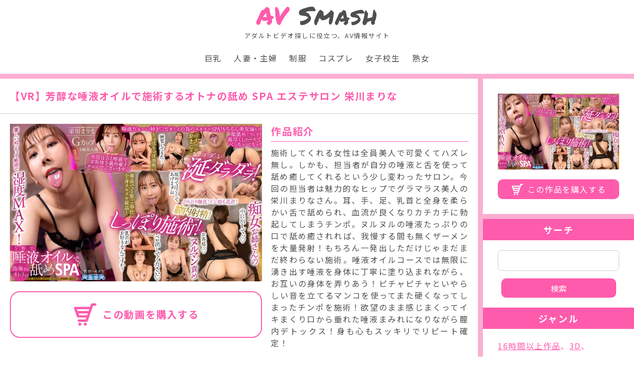

--- FILE ---
content_type: text/html; charset=UTF-8
request_url: https://av-smash.com/aquco00049/
body_size: 18511
content:
<!doctype html>
<html lang="ja">
<head>
<!-- Google tag (gtag.js) -->
<link rel="stylesheet" href="https://av-smash.com/wp-content/themes/template01/assets/css/colorbox.css"><link rel="stylesheet" href="https://av-smash.com/wp-content/themes/template01/assets/css/style.min.css"><style id='wp-img-auto-sizes-contain-inline-css'>img:is([sizes=auto i],[sizes^="auto," i]){contain-intrinsic-size:3000px 1500px}</style><style id='wp-block-library-inline-css'>:root{--wp-block-synced-color:#7a00df;--wp-block-synced-color--rgb:122 , 0 , 223;--wp-bound-block-color:var(--wp-block-synced-color);--wp-editor-canvas-background:#ddd;--wp-admin-theme-color:#007cba;--wp-admin-theme-color--rgb:0 , 124 , 186;--wp-admin-theme-color-darker-10:#006ba1;--wp-admin-theme-color-darker-10--rgb:0 , 107 , 160.5;--wp-admin-theme-color-darker-20:#005a87;--wp-admin-theme-color-darker-20--rgb:0 , 90 , 135;--wp-admin-border-width-focus:2px}@media (min-resolution:192dpi){:root{--wp-admin-border-width-focus:1.5px}}.wp-element-button{cursor:pointer}:root .has-very-light-gray-background-color{background-color:#eee}:root .has-very-dark-gray-background-color{background-color:#313131}:root .has-very-light-gray-color{color:#eee}:root .has-very-dark-gray-color{color:#313131}:root .has-vivid-green-cyan-to-vivid-cyan-blue-gradient-background{background:linear-gradient(135deg,#00d084,#0693e3)}:root .has-purple-crush-gradient-background{background:linear-gradient(135deg,#34e2e4,#4721fb 50%,#ab1dfe)}:root .has-hazy-dawn-gradient-background{background:linear-gradient(135deg,#faaca8,#dad0ec)}:root .has-subdued-olive-gradient-background{background:linear-gradient(135deg,#fafae1,#67a671)}:root .has-atomic-cream-gradient-background{background:linear-gradient(135deg,#fdd79a,#004a59)}:root .has-nightshade-gradient-background{background:linear-gradient(135deg,#330968,#31cdcf)}:root .has-midnight-gradient-background{background:linear-gradient(135deg,#020381,#2874fc)}:root{--wp--preset--font-size--normal:16px;--wp--preset--font-size--huge:42px}.has-regular-font-size{font-size:1em}.has-larger-font-size{font-size:2.625em}.has-normal-font-size{font-size:var(--wp--preset--font-size--normal)}.has-huge-font-size{font-size:var(--wp--preset--font-size--huge)}.has-text-align-center{text-align:center}.has-text-align-left{text-align:left}.has-text-align-right{text-align:right}.has-fit-text{white-space:nowrap!important}#end-resizable-editor-section{display:none}.aligncenter{clear:both}.items-justified-left{justify-content:flex-start}.items-justified-center{justify-content:center}.items-justified-right{justify-content:flex-end}.items-justified-space-between{justify-content:space-between}.screen-reader-text{border:0;clip-path:inset(50%);height:1px;margin:-1px;overflow:hidden;padding:0;position:absolute;width:1px;word-wrap:normal!important}.screen-reader-text:focus{background-color:#ddd;clip-path:none;color:#444;display:block;font-size:1em;height:auto;left:5px;line-height:normal;padding:15px 23px 14px;text-decoration:none;top:5px;width:auto;z-index:100000}html :where(.has-border-color){border-style:solid}html :where([style*=border-top-color]){border-top-style:solid}html :where([style*=border-right-color]){border-right-style:solid}html :where([style*=border-bottom-color]){border-bottom-style:solid}html :where([style*=border-left-color]){border-left-style:solid}html :where([style*=border-width]){border-style:solid}html :where([style*=border-top-width]){border-top-style:solid}html :where([style*=border-right-width]){border-right-style:solid}html :where([style*=border-bottom-width]){border-bottom-style:solid}html :where([style*=border-left-width]){border-left-style:solid}html :where(img[class*=wp-image-]){height:auto;max-width:100%}:where(figure){margin:0 0 1em}html :where(.is-position-sticky){--wp-admin--admin-bar--position-offset:var(--wp-admin--admin-bar--height,0)}@media screen and (max-width:600px){html :where(.is-position-sticky){--wp-admin--admin-bar--position-offset:0}}</style><style id='global-styles-inline-css'>:root{--wp--preset--aspect-ratio--square:1;--wp--preset--aspect-ratio--4-3: 4/3;--wp--preset--aspect-ratio--3-4: 3/4;--wp--preset--aspect-ratio--3-2: 3/2;--wp--preset--aspect-ratio--2-3: 2/3;--wp--preset--aspect-ratio--16-9: 16/9;--wp--preset--aspect-ratio--9-16: 9/16;--wp--preset--color--black:#000;--wp--preset--color--cyan-bluish-gray:#abb8c3;--wp--preset--color--white:#fff;--wp--preset--color--pale-pink:#f78da7;--wp--preset--color--vivid-red:#cf2e2e;--wp--preset--color--luminous-vivid-orange:#ff6900;--wp--preset--color--luminous-vivid-amber:#fcb900;--wp--preset--color--light-green-cyan:#7bdcb5;--wp--preset--color--vivid-green-cyan:#00d084;--wp--preset--color--pale-cyan-blue:#8ed1fc;--wp--preset--color--vivid-cyan-blue:#0693e3;--wp--preset--color--vivid-purple:#9b51e0;--wp--preset--gradient--vivid-cyan-blue-to-vivid-purple:linear-gradient(135deg,#0693e3 0%,#9b51e0 100%);--wp--preset--gradient--light-green-cyan-to-vivid-green-cyan:linear-gradient(135deg,#7adcb4 0%,#00d082 100%);--wp--preset--gradient--luminous-vivid-amber-to-luminous-vivid-orange:linear-gradient(135deg,#fcb900 0%,#ff6900 100%);--wp--preset--gradient--luminous-vivid-orange-to-vivid-red:linear-gradient(135deg,#ff6900 0%,#cf2e2e 100%);--wp--preset--gradient--very-light-gray-to-cyan-bluish-gray:linear-gradient(135deg,#eee 0%,#a9b8c3 100%);--wp--preset--gradient--cool-to-warm-spectrum:linear-gradient(135deg,#4aeadc 0%,#9778d1 20%,#cf2aba 40%,#ee2c82 60%,#fb6962 80%,#fef84c 100%);--wp--preset--gradient--blush-light-purple:linear-gradient(135deg,#ffceec 0%,#9896f0 100%);--wp--preset--gradient--blush-bordeaux:linear-gradient(135deg,#fecda5 0%,#fe2d2d 50%,#6b003e 100%);--wp--preset--gradient--luminous-dusk:linear-gradient(135deg,#ffcb70 0%,#c751c0 50%,#4158d0 100%);--wp--preset--gradient--pale-ocean:linear-gradient(135deg,#fff5cb 0%,#b6e3d4 50%,#33a7b5 100%);--wp--preset--gradient--electric-grass:linear-gradient(135deg,#caf880 0%,#71ce7e 100%);--wp--preset--gradient--midnight:linear-gradient(135deg,#020381 0%,#2874fc 100%);--wp--preset--font-size--small:13px;--wp--preset--font-size--medium:20px;--wp--preset--font-size--large:36px;--wp--preset--font-size--x-large:42px;--wp--preset--spacing--20:.44rem;--wp--preset--spacing--30:.67rem;--wp--preset--spacing--40:1rem;--wp--preset--spacing--50:1.5rem;--wp--preset--spacing--60:2.25rem;--wp--preset--spacing--70:3.38rem;--wp--preset--spacing--80:5.06rem;--wp--preset--shadow--natural:6px 6px 9px rgba(0,0,0,.2);--wp--preset--shadow--deep:12px 12px 50px rgba(0,0,0,.4);--wp--preset--shadow--sharp:6px 6px 0 rgba(0,0,0,.2);--wp--preset--shadow--outlined:6px 6px 0 -3px #fff , 6px 6px #000;--wp--preset--shadow--crisp:6px 6px 0 #000}:where(.is-layout-flex){gap:.5em}:where(.is-layout-grid){gap:.5em}body .is-layout-flex{display:flex}.is-layout-flex{flex-wrap:wrap;align-items:center}.is-layout-flex > :is(*, div){margin:0}body .is-layout-grid{display:grid}.is-layout-grid > :is(*, div){margin:0}:where(.wp-block-columns.is-layout-flex){gap:2em}:where(.wp-block-columns.is-layout-grid){gap:2em}:where(.wp-block-post-template.is-layout-flex){gap:1.25em}:where(.wp-block-post-template.is-layout-grid){gap:1.25em}.has-black-color{color:var(--wp--preset--color--black)!important}.has-cyan-bluish-gray-color{color:var(--wp--preset--color--cyan-bluish-gray)!important}.has-white-color{color:var(--wp--preset--color--white)!important}.has-pale-pink-color{color:var(--wp--preset--color--pale-pink)!important}.has-vivid-red-color{color:var(--wp--preset--color--vivid-red)!important}.has-luminous-vivid-orange-color{color:var(--wp--preset--color--luminous-vivid-orange)!important}.has-luminous-vivid-amber-color{color:var(--wp--preset--color--luminous-vivid-amber)!important}.has-light-green-cyan-color{color:var(--wp--preset--color--light-green-cyan)!important}.has-vivid-green-cyan-color{color:var(--wp--preset--color--vivid-green-cyan)!important}.has-pale-cyan-blue-color{color:var(--wp--preset--color--pale-cyan-blue)!important}.has-vivid-cyan-blue-color{color:var(--wp--preset--color--vivid-cyan-blue)!important}.has-vivid-purple-color{color:var(--wp--preset--color--vivid-purple)!important}.has-black-background-color{background-color:var(--wp--preset--color--black)!important}.has-cyan-bluish-gray-background-color{background-color:var(--wp--preset--color--cyan-bluish-gray)!important}.has-white-background-color{background-color:var(--wp--preset--color--white)!important}.has-pale-pink-background-color{background-color:var(--wp--preset--color--pale-pink)!important}.has-vivid-red-background-color{background-color:var(--wp--preset--color--vivid-red)!important}.has-luminous-vivid-orange-background-color{background-color:var(--wp--preset--color--luminous-vivid-orange)!important}.has-luminous-vivid-amber-background-color{background-color:var(--wp--preset--color--luminous-vivid-amber)!important}.has-light-green-cyan-background-color{background-color:var(--wp--preset--color--light-green-cyan)!important}.has-vivid-green-cyan-background-color{background-color:var(--wp--preset--color--vivid-green-cyan)!important}.has-pale-cyan-blue-background-color{background-color:var(--wp--preset--color--pale-cyan-blue)!important}.has-vivid-cyan-blue-background-color{background-color:var(--wp--preset--color--vivid-cyan-blue)!important}.has-vivid-purple-background-color{background-color:var(--wp--preset--color--vivid-purple)!important}.has-black-border-color{border-color:var(--wp--preset--color--black)!important}.has-cyan-bluish-gray-border-color{border-color:var(--wp--preset--color--cyan-bluish-gray)!important}.has-white-border-color{border-color:var(--wp--preset--color--white)!important}.has-pale-pink-border-color{border-color:var(--wp--preset--color--pale-pink)!important}.has-vivid-red-border-color{border-color:var(--wp--preset--color--vivid-red)!important}.has-luminous-vivid-orange-border-color{border-color:var(--wp--preset--color--luminous-vivid-orange)!important}.has-luminous-vivid-amber-border-color{border-color:var(--wp--preset--color--luminous-vivid-amber)!important}.has-light-green-cyan-border-color{border-color:var(--wp--preset--color--light-green-cyan)!important}.has-vivid-green-cyan-border-color{border-color:var(--wp--preset--color--vivid-green-cyan)!important}.has-pale-cyan-blue-border-color{border-color:var(--wp--preset--color--pale-cyan-blue)!important}.has-vivid-cyan-blue-border-color{border-color:var(--wp--preset--color--vivid-cyan-blue)!important}.has-vivid-purple-border-color{border-color:var(--wp--preset--color--vivid-purple)!important}.has-vivid-cyan-blue-to-vivid-purple-gradient-background{background:var(--wp--preset--gradient--vivid-cyan-blue-to-vivid-purple)!important}.has-light-green-cyan-to-vivid-green-cyan-gradient-background{background:var(--wp--preset--gradient--light-green-cyan-to-vivid-green-cyan)!important}.has-luminous-vivid-amber-to-luminous-vivid-orange-gradient-background{background:var(--wp--preset--gradient--luminous-vivid-amber-to-luminous-vivid-orange)!important}.has-luminous-vivid-orange-to-vivid-red-gradient-background{background:var(--wp--preset--gradient--luminous-vivid-orange-to-vivid-red)!important}.has-very-light-gray-to-cyan-bluish-gray-gradient-background{background:var(--wp--preset--gradient--very-light-gray-to-cyan-bluish-gray)!important}.has-cool-to-warm-spectrum-gradient-background{background:var(--wp--preset--gradient--cool-to-warm-spectrum)!important}.has-blush-light-purple-gradient-background{background:var(--wp--preset--gradient--blush-light-purple)!important}.has-blush-bordeaux-gradient-background{background:var(--wp--preset--gradient--blush-bordeaux)!important}.has-luminous-dusk-gradient-background{background:var(--wp--preset--gradient--luminous-dusk)!important}.has-pale-ocean-gradient-background{background:var(--wp--preset--gradient--pale-ocean)!important}.has-electric-grass-gradient-background{background:var(--wp--preset--gradient--electric-grass)!important}.has-midnight-gradient-background{background:var(--wp--preset--gradient--midnight)!important}.has-small-font-size{font-size:var(--wp--preset--font-size--small)!important}.has-medium-font-size{font-size:var(--wp--preset--font-size--medium)!important}.has-large-font-size{font-size:var(--wp--preset--font-size--large)!important}.has-x-large-font-size{font-size:var(--wp--preset--font-size--x-large)!important}</style><style id='classic-theme-styles-inline-css'>.wp-block-button__link{color:#fff;background-color:#32373c;border-radius:9999px;box-shadow:none;text-decoration:none;padding:calc(.667em + 2px) calc(1.333em + 2px);font-size:1.125em}.wp-block-file__button{background:#32373c;color:#fff;text-decoration:none}</style><link rel="stylesheet" href="https://av-smash.com/wp-content/themes/template01/assets/css/colorbox.css"><script async src="https://www.googletagmanager.com/gtag/js?id=G-TQXC74QRQ2" type="text/psajs" data-pagespeed-orig-index="0"></script>
<script type="text/psajs" data-pagespeed-orig-index="1">window.dataLayer=window.dataLayer||[];function gtag(){dataLayer.push(arguments);}gtag('js',new Date());gtag('config','G-TQXC74QRQ2');</script>
<meta charset="UTF-8">
<meta name="viewport" content="width=device-width, initial-scale=1">
<link rel="preconnect" href="https://fonts.googleapis.com">
<link rel="preconnect" href="https://fonts.gstatic.com" crossorigin>
<link id="webfont" href="https://fonts.googleapis.com/css2?family=Noto+Sans+JP:wght@400;500;700&family=Permanent+Marker&display=swap">
<link rel="icon" href="https://av-smash.com/wp-content/themes/template01/assets/images/common/favicon.ico">
<title>【VR】芳醇な唾液オイルで施術するオトナの舐め SPA エステサロン 栄川まりな - AV Smash</title>
<!-- All in One SEO 4.8.4.1 - aioseo.com -->
<meta name="description" content="施術してくれる女性は全員美人で可愛くてハズレ無し。しかも、担当者が自分の唾液と舌を使って舐め癒してくれるという少し変わったサロン。今回の担当者は魅力的なヒップでグラマラス美人の栄川まりなさん。耳、手、足、乳首と全身を柔らかい舌で舐められ、血流が良くなりカチカチに勃起してしまうチンポ。ヌルヌルの唾液たっぷりの口で舐め癒されれば、我慢する間も無くザーメンを大量発射！もちろん一発出しただけじゃまだまだ終わらない施術。唾液オイルコースでは無限に湧き出す唾液を身体に丁寧に塗り込まれながら、お互いの身体を弄りあう！ピチャピチャといやらしい音を立てるマンコを使ってまた硬くなってしまったチンポを施術！欲望のまま感じまくってイキまくり口から垂れた唾液まみれになりながら膣内デトックス！身も心もスッキリでリピート確定！"/>
<meta name="robots" content="max-image-preview:large"/>
<meta name="author" content="AV Smash スタッフ"/>
<meta name="google-site-verification" content="jzXoLOjESlPptfzmizwsguYQ24KKo-_a2GFwrBFay18"/>
<link rel="canonical" href="https://av-smash.com/aquco00049/"/>
<meta name="generator" content="All in One SEO (AIOSEO) 4.8.4.1"/>
<meta property="og:locale" content="ja_JP"/>
<meta property="og:site_name" content="AV Smash - アダルトビデオ探しに役立つ、AV情報サイト"/>
<meta property="og:type" content="article"/>
<meta property="og:title" content="【VR】芳醇な唾液オイルで施術するオトナの舐め SPA エステサロン 栄川まりな - AV Smash"/>
<meta property="og:description" content="施術してくれる女性は全員美人で可愛くてハズレ無し。しかも、担当者が自分の唾液と舌を使って舐め癒してくれるという少し変わったサロン。今回の担当者は魅力的なヒップでグラマラス美人の栄川まりなさん。耳、手、足、乳首と全身を柔らかい舌で舐められ、血流が良くなりカチカチに勃起してしまうチンポ。ヌルヌルの唾液たっぷりの口で舐め癒されれば、我慢する間も無くザーメンを大量発射！もちろん一発出しただけじゃまだまだ終わらない施術。唾液オイルコースでは無限に湧き出す唾液を身体に丁寧に塗り込まれながら、お互いの身体を弄りあう！ピチャピチャといやらしい音を立てるマンコを使ってまた硬くなってしまったチンポを施術！欲望のまま感じまくってイキまくり口から垂れた唾液まみれになりながら膣内デトックス！身も心もスッキリでリピート確定！"/>
<meta property="og:url" content="https://av-smash.com/aquco00049/"/>
<meta property="og:image" content="https://pics.dmm.co.jp/digital/video/aquco00049/aquco00049pl.jpg"/>
<meta property="og:image:secure_url" content="https://pics.dmm.co.jp/digital/video/aquco00049/aquco00049pl.jpg"/>
<meta property="article:published_time" content="2024-06-07T09:28:23+00:00"/>
<meta property="article:modified_time" content="2024-06-07T09:28:23+00:00"/>
<meta name="twitter:card" content="summary_large_image"/>
<meta name="twitter:title" content="【VR】芳醇な唾液オイルで施術するオトナの舐め SPA エステサロン 栄川まりな - AV Smash"/>
<meta name="twitter:description" content="施術してくれる女性は全員美人で可愛くてハズレ無し。しかも、担当者が自分の唾液と舌を使って舐め癒してくれるという少し変わったサロン。今回の担当者は魅力的なヒップでグラマラス美人の栄川まりなさん。耳、手、足、乳首と全身を柔らかい舌で舐められ、血流が良くなりカチカチに勃起してしまうチンポ。ヌルヌルの唾液たっぷりの口で舐め癒されれば、我慢する間も無くザーメンを大量発射！もちろん一発出しただけじゃまだまだ終わらない施術。唾液オイルコースでは無限に湧き出す唾液を身体に丁寧に塗り込まれながら、お互いの身体を弄りあう！ピチャピチャといやらしい音を立てるマンコを使ってまた硬くなってしまったチンポを施術！欲望のまま感じまくってイキまくり口から垂れた唾液まみれになりながら膣内デトックス！身も心もスッキリでリピート確定！"/>
<meta name="twitter:image" content="https://pics.dmm.co.jp/digital/video/aquco00049/aquco00049pl.jpg"/>
<script type="application/ld+json" class="aioseo-schema">
			{"@context":"https:\/\/schema.org","@graph":[{"@type":"BlogPosting","@id":"https:\/\/av-smash.com\/aquco00049\/#blogposting","name":"\u3010VR\u3011\u82b3\u9187\u306a\u553e\u6db2\u30aa\u30a4\u30eb\u3067\u65bd\u8853\u3059\u308b\u30aa\u30c8\u30ca\u306e\u8210\u3081 SPA \u30a8\u30b9\u30c6\u30b5\u30ed\u30f3 \u6804\u5ddd\u307e\u308a\u306a - AV Smash","headline":"\u3010VR\u3011\u82b3\u9187\u306a\u553e\u6db2\u30aa\u30a4\u30eb\u3067\u65bd\u8853\u3059\u308b\u30aa\u30c8\u30ca\u306e\u8210\u3081 SPA \u30a8\u30b9\u30c6\u30b5\u30ed\u30f3 \u6804\u5ddd\u307e\u308a\u306a","author":{"@id":"https:\/\/av-smash.com\/author\/_av_template1wp_adin\/#author"},"publisher":{"@id":"https:\/\/av-smash.com\/#organization"},"datePublished":"2024-06-07T18:28:23+09:00","dateModified":"2024-06-07T18:28:23+09:00","inLanguage":"ja","mainEntityOfPage":{"@id":"https:\/\/av-smash.com\/aquco00049\/#webpage"},"isPartOf":{"@id":"https:\/\/av-smash.com\/aquco00049\/#webpage"},"articleSection":"\u672a\u5206\u985e, VR\u5c02\u7528, \u30ad\u30b9\u30fb\u63a5\u543b, \u305d\u306e\u4ed6\u30d5\u30a7\u30c1, \u30cf\u30a4\u30af\u30aa\u30ea\u30c6\u30a3VR, \u4e2d\u51fa\u3057, \u5358\u4f53\u4f5c\u54c1, \u72ec\u5360\u914d\u4fe1, \u75f4\u5973, \u9a0e\u4e57\u4f4d, \u6804\u5ddd\u307e\u308a\u306a, \u30e2\u30b0Y, \u82b3\u9187\u306a\u553e\u6db2\u30aa\u30a4\u30eb\u3067\u65bd\u8853\u3059\u308b\u30aa\u30c8\u30ca\u306e\u8210\u3081SPA\u30a8\u30b9\u30c6\u30b5\u30ed\u30f3, AQUA\uff1c\u30a2\u30af\u30a2\uff1e, AQUA COLORS"},{"@type":"BreadcrumbList","@id":"https:\/\/av-smash.com\/aquco00049\/#breadcrumblist","itemListElement":[{"@type":"ListItem","@id":"https:\/\/av-smash.com#listItem","position":1,"name":"\u30db\u30fc\u30e0","item":"https:\/\/av-smash.com","nextItem":{"@type":"ListItem","@id":"https:\/\/av-smash.com\/category\/uncategorized\/#listItem","name":"\u672a\u5206\u985e"}},{"@type":"ListItem","@id":"https:\/\/av-smash.com\/category\/uncategorized\/#listItem","position":2,"name":"\u672a\u5206\u985e","item":"https:\/\/av-smash.com\/category\/uncategorized\/","nextItem":{"@type":"ListItem","@id":"https:\/\/av-smash.com\/aquco00049\/#listItem","name":"\u3010VR\u3011\u82b3\u9187\u306a\u553e\u6db2\u30aa\u30a4\u30eb\u3067\u65bd\u8853\u3059\u308b\u30aa\u30c8\u30ca\u306e\u8210\u3081 SPA \u30a8\u30b9\u30c6\u30b5\u30ed\u30f3 \u6804\u5ddd\u307e\u308a\u306a"},"previousItem":{"@type":"ListItem","@id":"https:\/\/av-smash.com#listItem","name":"\u30db\u30fc\u30e0"}},{"@type":"ListItem","@id":"https:\/\/av-smash.com\/aquco00049\/#listItem","position":3,"name":"\u3010VR\u3011\u82b3\u9187\u306a\u553e\u6db2\u30aa\u30a4\u30eb\u3067\u65bd\u8853\u3059\u308b\u30aa\u30c8\u30ca\u306e\u8210\u3081 SPA \u30a8\u30b9\u30c6\u30b5\u30ed\u30f3 \u6804\u5ddd\u307e\u308a\u306a","previousItem":{"@type":"ListItem","@id":"https:\/\/av-smash.com\/category\/uncategorized\/#listItem","name":"\u672a\u5206\u985e"}}]},{"@type":"Organization","@id":"https:\/\/av-smash.com\/#organization","name":"AV Smash","description":"\u30a2\u30c0\u30eb\u30c8\u30d3\u30c7\u30aa\u63a2\u3057\u306b\u5f79\u7acb\u3064\u3001AV\u60c5\u5831\u30b5\u30a4\u30c8","url":"https:\/\/av-smash.com\/"},{"@type":"Person","@id":"https:\/\/av-smash.com\/author\/_av_template1wp_adin\/#author","url":"https:\/\/av-smash.com\/author\/_av_template1wp_adin\/","name":"AV Smash \u30b9\u30bf\u30c3\u30d5","image":{"@type":"ImageObject","@id":"https:\/\/av-smash.com\/aquco00049\/#authorImage","url":"https:\/\/secure.gravatar.com\/avatar\/cd180c00ed67e8b1233ee883171c51cd03d2e51125a2ceeb7fa35f463b40c826?s=96&d=mm&r=g","width":96,"height":96,"caption":"AV Smash \u30b9\u30bf\u30c3\u30d5"}},{"@type":"WebPage","@id":"https:\/\/av-smash.com\/aquco00049\/#webpage","url":"https:\/\/av-smash.com\/aquco00049\/","name":"\u3010VR\u3011\u82b3\u9187\u306a\u553e\u6db2\u30aa\u30a4\u30eb\u3067\u65bd\u8853\u3059\u308b\u30aa\u30c8\u30ca\u306e\u8210\u3081 SPA \u30a8\u30b9\u30c6\u30b5\u30ed\u30f3 \u6804\u5ddd\u307e\u308a\u306a - AV Smash","description":"\u65bd\u8853\u3057\u3066\u304f\u308c\u308b\u5973\u6027\u306f\u5168\u54e1\u7f8e\u4eba\u3067\u53ef\u611b\u304f\u3066\u30cf\u30ba\u30ec\u7121\u3057\u3002\u3057\u304b\u3082\u3001\u62c5\u5f53\u8005\u304c\u81ea\u5206\u306e\u553e\u6db2\u3068\u820c\u3092\u4f7f\u3063\u3066\u8210\u3081\u7652\u3057\u3066\u304f\u308c\u308b\u3068\u3044\u3046\u5c11\u3057\u5909\u308f\u3063\u305f\u30b5\u30ed\u30f3\u3002\u4eca\u56de\u306e\u62c5\u5f53\u8005\u306f\u9b45\u529b\u7684\u306a\u30d2\u30c3\u30d7\u3067\u30b0\u30e9\u30de\u30e9\u30b9\u7f8e\u4eba\u306e\u6804\u5ddd\u307e\u308a\u306a\u3055\u3093\u3002\u8033\u3001\u624b\u3001\u8db3\u3001\u4e73\u9996\u3068\u5168\u8eab\u3092\u67d4\u3089\u304b\u3044\u820c\u3067\u8210\u3081\u3089\u308c\u3001\u8840\u6d41\u304c\u826f\u304f\u306a\u308a\u30ab\u30c1\u30ab\u30c1\u306b\u52c3\u8d77\u3057\u3066\u3057\u307e\u3046\u30c1\u30f3\u30dd\u3002\u30cc\u30eb\u30cc\u30eb\u306e\u553e\u6db2\u305f\u3063\u3077\u308a\u306e\u53e3\u3067\u8210\u3081\u7652\u3055\u308c\u308c\u3070\u3001\u6211\u6162\u3059\u308b\u9593\u3082\u7121\u304f\u30b6\u30fc\u30e1\u30f3\u3092\u5927\u91cf\u767a\u5c04\uff01\u3082\u3061\u308d\u3093\u4e00\u767a\u51fa\u3057\u305f\u3060\u3051\u3058\u3083\u307e\u3060\u307e\u3060\u7d42\u308f\u3089\u306a\u3044\u65bd\u8853\u3002\u553e\u6db2\u30aa\u30a4\u30eb\u30b3\u30fc\u30b9\u3067\u306f\u7121\u9650\u306b\u6e67\u304d\u51fa\u3059\u553e\u6db2\u3092\u8eab\u4f53\u306b\u4e01\u5be7\u306b\u5857\u308a\u8fbc\u307e\u308c\u306a\u304c\u3089\u3001\u304a\u4e92\u3044\u306e\u8eab\u4f53\u3092\u5f04\u308a\u3042\u3046\uff01\u30d4\u30c1\u30e3\u30d4\u30c1\u30e3\u3068\u3044\u3084\u3089\u3057\u3044\u97f3\u3092\u7acb\u3066\u308b\u30de\u30f3\u30b3\u3092\u4f7f\u3063\u3066\u307e\u305f\u786c\u304f\u306a\u3063\u3066\u3057\u307e\u3063\u305f\u30c1\u30f3\u30dd\u3092\u65bd\u8853\uff01\u6b32\u671b\u306e\u307e\u307e\u611f\u3058\u307e\u304f\u3063\u3066\u30a4\u30ad\u307e\u304f\u308a\u53e3\u304b\u3089\u5782\u308c\u305f\u553e\u6db2\u307e\u307f\u308c\u306b\u306a\u308a\u306a\u304c\u3089\u81a3\u5185\u30c7\u30c8\u30c3\u30af\u30b9\uff01\u8eab\u3082\u5fc3\u3082\u30b9\u30c3\u30ad\u30ea\u3067\u30ea\u30d4\u30fc\u30c8\u78ba\u5b9a\uff01","inLanguage":"ja","isPartOf":{"@id":"https:\/\/av-smash.com\/#website"},"breadcrumb":{"@id":"https:\/\/av-smash.com\/aquco00049\/#breadcrumblist"},"author":{"@id":"https:\/\/av-smash.com\/author\/_av_template1wp_adin\/#author"},"creator":{"@id":"https:\/\/av-smash.com\/author\/_av_template1wp_adin\/#author"},"datePublished":"2024-06-07T18:28:23+09:00","dateModified":"2024-06-07T18:28:23+09:00"},{"@type":"WebSite","@id":"https:\/\/av-smash.com\/#website","url":"https:\/\/av-smash.com\/","name":"AV Smash","description":"\u30a2\u30c0\u30eb\u30c8\u30d3\u30c7\u30aa\u63a2\u3057\u306b\u5f79\u7acb\u3064\u3001AV\u60c5\u5831\u30b5\u30a4\u30c8","inLanguage":"ja","publisher":{"@id":"https:\/\/av-smash.com\/#organization"}}]}
		</script>
<!-- All in One SEO -->
<link rel="alternate" title="oEmbed (JSON)" type="application/json+oembed" href="https://av-smash.com/wp-json/oembed/1.0/embed?url=https%3A%2F%2Fav-smash.com%2Faquco00049%2F"/>
<link rel="alternate" title="oEmbed (XML)" type="text/xml+oembed" href="https://av-smash.com/wp-json/oembed/1.0/embed?url=https%3A%2F%2Fav-smash.com%2Faquco00049%2F&#038;format=xml"/>
<script src="https://av-smash.com/wp-includes/js/jquery/jquery.min.js?ver=3.7.1" id="jquery-core-js" type="text/psajs" data-pagespeed-orig-index="2"></script>
<script src="https://av-smash.com/wp-includes/js/jquery/jquery-migrate.min.js?ver=3.4.1" id="jquery-migrate-js" type="text/psajs" data-pagespeed-orig-index="3"></script>
<link rel="https://api.w.org/" href="https://av-smash.com/wp-json/"/><link rel="alternate" title="JSON" type="application/json" href="https://av-smash.com/wp-json/wp/v2/posts/109736"/> <script type="text/psajs" data-pagespeed-orig-index="4">var ajaxUrl='https://av-smash.com/wp-admin/admin-ajax.php';</script>
<link rel="pingback" href="https://av-smash.com/xmlrpc.php">
</head>
<body class="wp-singular post-template-default single single-post postid-109736 single-format-standard wp-theme-template01"><noscript><meta HTTP-EQUIV="refresh" content="0;url='https://av-smash.com/aquco00049/?PageSpeed=noscript'" /><style><!--table,div,span,font,p{display:none} --></style><div style="display:block">Please click <a href="https://av-smash.com/aquco00049/?PageSpeed=noscript">here</a> if you are not redirected within a few seconds.</div></noscript>
<div id="preloader"></div>
<div id="page">
<!--Header-->
<header>
<div class="container">
<div class="logo">
<div class="logo__text">
<a class="d-block font-Permanent_Maker" href="https://av-smash.com/"><span>AV</span> Smash</a>
<small class="d-block">アダルトビデオ探しに役立つ、AV情報サイト</small>
</div>
<button class="menu-trigger">
<span></span>
<span></span>
<span></span>
</button>
</div>
<nav class="menu">
<div class="menu__logo font-Permanent_Maker text-center"><span>AV</span> Smash</div>
<div class="menu__search"><form role="search" method="get" class="search-form" action="https://av-smash.com/">
<label>
<span class="screen-reader-text">検索:</span>
<input type="search" class="search-field" placeholder="検索&hellip;" value="" name="s"/>
</label>
<input type="submit" class="search-submit" value="検索"/>
</form></div>
<ul class="list-unstyled">
<li><a class="hover_line" href="https://av-smash.com/genre/巨乳">巨乳</a></li><li><a class="hover_line" href="https://av-smash.com/genre/人妻・主婦">人妻・主婦</a></li><li><a class="hover_line" href="https://av-smash.com/genre/制服">制服</a></li><li><a class="hover_line" href="https://av-smash.com/genre/コスプレ">コスプレ</a></li><li><a class="hover_line" href="https://av-smash.com/genre/女子校生">女子校生</a></li><li><a class="hover_line" href="https://av-smash.com/genre/熟女">熟女</a></li> </ul>
</nav>
</div>
</header>
<main>
<div id="single" class="pageWrappeer">
<article>
<section class="item">
<div class="item__title">
<h1 class="color_pink">【VR】芳醇な唾液オイルで施術するオトナの舐め SPA エステサロン 栄川まりな</h1>
</div>
<div class="item__box">
<div class="item__box-pacage">
<a class="item__image-popup" href="https://pics.dmm.co.jp/digital/video/aquco00049/aquco00049pl.jpg">
<img src="https://pics.dmm.co.jp/digital/video/aquco00049/aquco00049pl.jpg" alt="【VR】芳醇な唾液オイルで施術するオトナの舐め SPA エステサロン 栄川まりな">
</a>
<div class="pacage-btn">
<a class="link target_blank" href="https://al.dmm.co.jp/?lurl=https%3A%2F%2Fwww.dmm.co.jp%2Fdigital%2Fvideoa%2F-%2Fdetail%2F%3D%2Fcid%3Daquco00049%2F&amp;af_id=ddocaff-990&amp;ch=api"><span>この動画を購入する</span></a>
</div>
<div id="movie_player" class="pacage-player">
<script type="text/psajs" data-pagespeed-orig-index="5">//<![CDATA[
(function(){window.pagespeed=window.pagespeed||{};var b=window.pagespeed;function c(){}c.prototype.a=function(){var a=document.getElementsByTagName("pagespeed_iframe");if(0<a.length){for(var a=a[0],f=document.createElement("iframe"),d=0,e=a.attributes,g=e.length;d<g;++d)f.setAttribute(e[d].name,e[d].value);a.parentNode.replaceChild(f,a)}};c.prototype.convertToIframe=c.prototype.a;b.b=function(){b.deferIframe=new c};b.deferIframeInit=b.b;})();
pagespeed.deferIframeInit();
//]]></script><pagespeed_iframe class="d-block" src="" scrolling="no" frameborder="0" allowfullscreen loading="lazy"><script data-pagespeed-orig-type="text/javascript" type="text/psajs" data-pagespeed-orig-index="6">
pagespeed.deferIframe.convertToIframe();</script></pagespeed_iframe>
<a class="target_blank" href="https://al.dmm.co.jp/?lurl=https%3A%2F%2Fwww.dmm.co.jp%2Fdigital%2Fvideoa%2F-%2Fdetail%2F%3D%2Fcid%3Daquco00049%2F&amp;af_id=ddocaff-990&amp;ch=api">この動画を購入する</a>
</div>
</div>
<div class="item__box-info">
<div class="info-intro">
<h2 class="intro-title color_pink">作品紹介</h2>
<div class="intro-tetx"> 施術してくれる女性は全員美人で可愛くてハズレ無し。しかも、担当者が自分の唾液と舌を使って舐め癒してくれるという少し変わったサロン。今回の担当者は魅力的なヒップでグラマラス美人の栄川まりなさん。耳、手、足、乳首と全身を柔らかい舌で舐められ、血流が良くなりカチカチに勃起してしまうチンポ。ヌルヌルの唾液たっぷりの口で舐め癒されれば、我慢する間も無くザーメンを大量発射！もちろん一発出しただけじゃまだまだ終わらない施術。唾液オイルコースでは無限に湧き出す唾液を身体に丁寧に塗り込まれながら、お互いの身体を弄りあう！ピチャピチャといやらしい音を立てるマンコを使ってまた硬くなってしまったチンポを施術！欲望のまま感じまくってイキまくり口から垂れた唾液まみれになりながら膣内デトックス！身も心もスッキリでリピート確定！</div>
</div>
<div class="info-table">
<h2 class="table-title color_pink">作品詳細</h2>
<table>
<tr>
<th>発売日</th>
<td>2024月06月07日</td>
</tr>
<tr>
<th>収録時間</th>
<td>73分</td>
</tr>
<tr><th>ジャンル</th><td><a href="https://av-smash.com/genre/vr%e5%b0%82%e7%94%a8/">VR専用</a><a href="https://av-smash.com/genre/%e3%82%ad%e3%82%b9%e3%83%bb%e6%8e%a5%e5%90%bb/">キス・接吻</a><a href="https://av-smash.com/genre/%e3%81%9d%e3%81%ae%e4%bb%96%e3%83%95%e3%82%a7%e3%83%81/">その他フェチ</a><a href="https://av-smash.com/genre/%e3%83%8f%e3%82%a4%e3%82%af%e3%82%aa%e3%83%aa%e3%83%86%e3%82%a3vr/">ハイクオリティVR</a><a href="https://av-smash.com/genre/%e4%b8%ad%e5%87%ba%e3%81%97/">中出し</a><a href="https://av-smash.com/genre/%e5%8d%98%e4%bd%93%e4%bd%9c%e5%93%81/">単体作品</a><a href="https://av-smash.com/genre/%e7%8b%ac%e5%8d%a0%e9%85%8d%e4%bf%a1/">独占配信</a><a href="https://av-smash.com/genre/%e7%97%b4%e5%a5%b3/">痴女</a><a href="https://av-smash.com/genre/%e9%a8%8e%e4%b9%97%e4%bd%8d/">騎乗位</a></td></tr><tr><th>女優</th><td><a href="https://av-smash.com/actress/%e6%a0%84%e5%b7%9d%e3%81%be%e3%82%8a%e3%81%aa/">栄川まりな</a></td></tr><tr><th>監督</th><td><a href="https://av-smash.com/director/%e3%83%a2%e3%82%b0y/">モグY</a></td></tr><tr><th>シリーズ名</th><td><a href="https://av-smash.com/series/%e8%8a%b3%e9%86%87%e3%81%aa%e5%94%be%e6%b6%b2%e3%82%aa%e3%82%a4%e3%83%ab%e3%81%a7%e6%96%bd%e8%a1%93%e3%81%99%e3%82%8b%e3%82%aa%e3%83%88%e3%83%8a%e3%81%ae%e8%88%90%e3%82%81spa%e3%82%a8%e3%82%b9/">芳醇な唾液オイルで施術するオトナの舐めSPAエステサロン</a></td></tr><tr><th>メーカー</th><td><a href="https://av-smash.com/maker/aqua%ef%bc%9c%e3%82%a2%e3%82%af%e3%82%a2%ef%bc%9e/">AQUA＜アクア＞</a></td></tr><tr><th>レーベル</th><td><a href="https://av-smash.com/label/aqua-colors/">AQUA COLORS</a></td></tr> <tr>
<th>品番</th>
<td>aquco00049</td>
</tr>
<tr>
<th>価格</th>
<td>&yen;980~</td>
</tr>
</table>
</div>
</div>
</div>
<div class="item__image">
<ul class="list-unstyled">
<li>
<a class="item__image-popup" href="https://pics.dmm.co.jp/digital/video/aquco00049/aquco00049jp-1.jpg">
<img src="https://pics.dmm.co.jp/digital/video/aquco00049/aquco00049jp-1.jpg" alt="【VR】芳醇な唾液オイルで施術するオトナの舐め SPA エステサロン 栄川まりなサンプル画像1">
</a>
</li>
<li>
<a class="item__image-popup" href="https://pics.dmm.co.jp/digital/video/aquco00049/aquco00049jp-2.jpg">
<img src="https://pics.dmm.co.jp/digital/video/aquco00049/aquco00049jp-2.jpg" alt="【VR】芳醇な唾液オイルで施術するオトナの舐め SPA エステサロン 栄川まりなサンプル画像2">
</a>
</li>
<li>
<a class="item__image-popup" href="https://pics.dmm.co.jp/digital/video/aquco00049/aquco00049jp-3.jpg">
<img src="https://pics.dmm.co.jp/digital/video/aquco00049/aquco00049jp-3.jpg" alt="【VR】芳醇な唾液オイルで施術するオトナの舐め SPA エステサロン 栄川まりなサンプル画像3">
</a>
</li>
<li>
<a class="item__image-popup" href="https://pics.dmm.co.jp/digital/video/aquco00049/aquco00049jp-4.jpg">
<img src="https://pics.dmm.co.jp/digital/video/aquco00049/aquco00049jp-4.jpg" alt="【VR】芳醇な唾液オイルで施術するオトナの舐め SPA エステサロン 栄川まりなサンプル画像4">
</a>
</li>
<li>
<a class="item__image-popup" href="https://pics.dmm.co.jp/digital/video/aquco00049/aquco00049jp-5.jpg">
<img src="https://pics.dmm.co.jp/digital/video/aquco00049/aquco00049jp-5.jpg" alt="【VR】芳醇な唾液オイルで施術するオトナの舐め SPA エステサロン 栄川まりなサンプル画像5">
</a>
</li>
<li>
<a class="item__image-popup" href="https://pics.dmm.co.jp/digital/video/aquco00049/aquco00049jp-6.jpg">
<img src="https://pics.dmm.co.jp/digital/video/aquco00049/aquco00049jp-6.jpg" alt="【VR】芳醇な唾液オイルで施術するオトナの舐め SPA エステサロン 栄川まりなサンプル画像6">
</a>
</li>
<li>
<a class="item__image-popup" href="https://pics.dmm.co.jp/digital/video/aquco00049/aquco00049jp-7.jpg">
<img src="https://pics.dmm.co.jp/digital/video/aquco00049/aquco00049jp-7.jpg" alt="【VR】芳醇な唾液オイルで施術するオトナの舐め SPA エステサロン 栄川まりなサンプル画像7">
</a>
</li>
<li>
<a class="item__image-popup" href="https://pics.dmm.co.jp/digital/video/aquco00049/aquco00049jp-8.jpg">
<img src="https://pics.dmm.co.jp/digital/video/aquco00049/aquco00049jp-8.jpg" alt="【VR】芳醇な唾液オイルで施術するオトナの舐め SPA エステサロン 栄川まりなサンプル画像8">
</a>
</li>
<li>
<a class="item__image-popup" href="https://pics.dmm.co.jp/digital/video/aquco00049/aquco00049jp-9.jpg">
<img src="https://pics.dmm.co.jp/digital/video/aquco00049/aquco00049jp-9.jpg" alt="【VR】芳醇な唾液オイルで施術するオトナの舐め SPA エステサロン 栄川まりなサンプル画像9">
</a>
</li>
<li>
<a class="item__image-popup" href="https://pics.dmm.co.jp/digital/video/aquco00049/aquco00049jp-10.jpg">
<img src="https://pics.dmm.co.jp/digital/video/aquco00049/aquco00049jp-10.jpg" alt="【VR】芳醇な唾液オイルで施術するオトナの舐め SPA エステサロン 栄川まりなサンプル画像10">
</a>
</li>
<li>
<a class="item__image-popup" href="https://pics.dmm.co.jp/digital/video/aquco00049/aquco00049jp-11.jpg">
<img src="https://pics.dmm.co.jp/digital/video/aquco00049/aquco00049jp-11.jpg" alt="【VR】芳醇な唾液オイルで施術するオトナの舐め SPA エステサロン 栄川まりなサンプル画像11">
</a>
</li>
<li>
<a class="item__image-popup" href="https://pics.dmm.co.jp/digital/video/aquco00049/aquco00049jp-12.jpg">
<img src="https://pics.dmm.co.jp/digital/video/aquco00049/aquco00049jp-12.jpg" alt="【VR】芳醇な唾液オイルで施術するオトナの舐め SPA エステサロン 栄川まりなサンプル画像12">
</a>
</li>
<li>
<a class="item__image-popup" href="https://pics.dmm.co.jp/digital/video/aquco00049/aquco00049jp-13.jpg">
<img src="https://pics.dmm.co.jp/digital/video/aquco00049/aquco00049jp-13.jpg" alt="【VR】芳醇な唾液オイルで施術するオトナの舐め SPA エステサロン 栄川まりなサンプル画像13">
</a>
</li>
<li>
<a class="item__image-popup" href="https://pics.dmm.co.jp/digital/video/aquco00049/aquco00049jp-14.jpg">
<img src="https://pics.dmm.co.jp/digital/video/aquco00049/aquco00049jp-14.jpg" alt="【VR】芳醇な唾液オイルで施術するオトナの舐め SPA エステサロン 栄川まりなサンプル画像14">
</a>
</li>
</ul>
</div>
</section>
<section class="identical series">
<h2 class="identical__title">❤ 同一シリーズの作品 ❤</h2>
<div class="wrapper">
<div class="identical__item bg_white">
<a href="https://av-smash.com/aquco00097/">
<div class="identical__item-img"><img src="https://pics.dmm.co.jp/digital/video/aquco00097/aquco00097pl.jpg" alt="【VR】芳醇な唾液オイルで施術するオトナの舐め SPAエステサロン 千鶴えま パッケージ画像"></div>
<h3 class="identical__item-title">【VR】芳醇な唾液オイルで施術するオトナの舐め SPAエステサロン 千鶴えま</h3>
</a>
</div>
<div class="identical__item bg_white">
<a href="https://av-smash.com/aquco00040/">
<div class="identical__item-img"><img src="https://pics.dmm.co.jp/digital/video/aquco00040/aquco00040pl.jpg" alt="【VR】芳醇な唾液オイルで施術するオトナの舐めSPAエステサロン 永野つかさ パッケージ画像"></div>
<h3 class="identical__item-title">【VR】芳醇な唾液オイルで施術するオトナの舐めSPAエステサロン 永野つかさ</h3>
</a>
</div>
<div class="identical__item bg_white">
<a href="https://av-smash.com/aquco00057/">
<div class="identical__item-img"><img src="https://pics.dmm.co.jp/digital/video/aquco00057/aquco00057pl.jpg" alt="【VR】芳醇な唾液オイルで施術するオトナの舐め SPA エステサロン 本田もも パッケージ画像"></div>
<h3 class="identical__item-title">【VR】芳醇な唾液オイルで施術するオトナの舐め SPA エステサロン 本田もも</h3>
</a>
</div>
<div class="identical__item bg_white">
<a href="https://av-smash.com/aquco00110/">
<div class="identical__item-img"><img src="https://pics.dmm.co.jp/digital/video/aquco00110/aquco00110pl.jpg" alt="【VR】芳醇な唾液オイルで施術するオトナの舐め SPA エステサロン 天晴乃愛 パッケージ画像"></div>
<h3 class="identical__item-title">【VR】芳醇な唾液オイルで施術するオトナの舐め SPA エステサロン 天晴乃愛</h3>
</a>
</div>
</div>
</section>
<section class="identical maker">
<h2 class="identical__title">❤ 同一メーカーの作品 ❤</h2>
<div class="wrapper">
<div class="identical__item bg_white">
<a href="https://av-smash.com/aquco00081/">
<div class="identical__item-img"><img src="https://pics.dmm.co.jp/digital/video/aquco00081/aquco00081pl.jpg" alt="【VR】お姉ちゃんがオナニーしているのを見てしまった僕は.. 宇流木さらら パッケージ画像"></div>
<h3 class="identical__item-title">【VR】お姉ちゃんがオナニーしているのを見てしまった僕は.. 宇流木さらら</h3>
</a>
</div>
<div class="identical__item bg_white">
<a href="https://av-smash.com/aqube00058/">
<div class="identical__item-img"><img src="https://pics.dmm.co.jp/digital/video/aqube00058/aqube00058pl.jpg" alt="【VR】エロチャットの配信中にセルフ拘束したら外れなくなって無限絶頂 るるちゃ。 パッケージ画像"></div>
<h3 class="identical__item-title">【VR】エロチャットの配信中にセルフ拘束したら外れなくなって無限絶頂 るるちゃ。</h3>
</a>
</div>
<div class="identical__item bg_white">
<a href="https://av-smash.com/aqube00030/">
<div class="identical__item-img"><img src="https://pics.dmm.co.jp/digital/video/aqube00030/aqube00030pl.jpg" alt="【VR】魔性のピンク乳首をチラ見せ誘惑してくる妹に理性が完全に飛んだボク 姫野らん パッケージ画像"></div>
<h3 class="identical__item-title">【VR】魔性のピンク乳首をチラ見せ誘惑してくる妹に理性が完全に飛んだボク 姫野らん</h3>
</a>
</div>
<div class="identical__item bg_white">
<a href="https://av-smash.com/aquma00018/">
<div class="identical__item-img"><img src="https://pics.dmm.co.jp/digital/video/aquma00018/aquma00018pl.jpg" alt="【VR】オイルパンスト尻見せつけオナニー パッケージ画像"></div>
<h3 class="identical__item-title">【VR】オイルパンスト尻見せつけオナニー</h3>
</a>
</div>
<div class="identical__item bg_white">
<a href="https://av-smash.com/aqumam00022/">
<div class="identical__item-img"><img src="https://pics.dmm.co.jp/digital/video/aqumam00022/aqumam00022pl.jpg" alt="【VR】旦那の精子じゃ妊娠できないから初めて会った男を誘惑して他人棒妊活 有賀みなほ パッケージ画像"></div>
<h3 class="identical__item-title">【VR】旦那の精子じゃ妊娠できないから初めて会った男を誘惑して他人棒妊活 有賀みなほ</h3>
</a>
</div>
<div class="identical__item bg_white">
<a href="https://av-smash.com/aquma00110/">
<div class="identical__item-img"><img src="https://pics.dmm.co.jp/digital/video/aquma00110/aquma00110pl.jpg" alt="【VR】美脚美女が足でぐちゃぐちゃにして食べさせてくれるフードクラッシュレストラン パッケージ画像"></div>
<h3 class="identical__item-title">【VR】美脚美女が足でぐちゃぐちゃにして食べさせてくれるフードクラッシュレストラン</h3>
</a>
</div>
<div class="identical__item bg_white">
<a href="https://av-smash.com/aquco00070/">
<div class="identical__item-img"><img src="https://pics.dmm.co.jp/digital/video/aquco00070/aquco00070pl.jpg" alt="【VR】※M男専用 パンスト痴女OLの射精管理VR 及川うみ パッケージ画像"></div>
<h3 class="identical__item-title">【VR】※M男専用 パンスト痴女OLの射精管理VR 及川うみ</h3>
</a>
</div>
<div class="identical__item bg_white">
<a href="https://av-smash.com/aquco00030/">
<div class="identical__item-img"><img src="https://pics.dmm.co.jp/digital/video/aquco00030/aquco00030pl.jpg" alt="【VR】ノーブラで部屋をうろうろする姉の乳を無意識に触ってしまった 優梨まいな パッケージ画像"></div>
<h3 class="identical__item-title">【VR】ノーブラで部屋をうろうろする姉の乳を無意識に触ってしまった 優梨まいな</h3>
</a>
</div>
</div>
</section>
<section class="identical label">
<h2 class="identical__title">❤ 同一レーベルの作品 ❤</h2>
<div class="wrapper">
<div class="identical__item bg_white">
<a href="https://av-smash.com/aquco00137/">
<div class="identical__item-img"><img src="https://pics.dmm.co.jp/digital/video/aquco00137/aquco00137pl.jpg" alt="【VR】元カノに見られながら今カノを抱き、今カノに見られながら元カノを抱く パッケージ画像"></div>
<h3 class="identical__item-title">【VR】元カノに見られながら今カノを抱き、今カノに見られながら元カノを抱く</h3>
</a>
</div>
<div class="identical__item bg_white">
<a href="https://av-smash.com/aquco00140/">
<div class="identical__item-img"><img src="https://pics.dmm.co.jp/digital/video/aquco00140/aquco00140pl.jpg" alt="【VR】デリヘル母親参観！初出勤で緊張するからと母親を連れてやってきたデリヘル嬢と困惑極楽 3P！ パッケージ画像"></div>
<h3 class="identical__item-title">【VR】デリヘル母親参観！初出勤で緊張するからと母親を連れてやってきたデリヘル嬢と困惑極楽 3P！</h3>
</a>
</div>
<div class="identical__item bg_white">
<a href="https://av-smash.com/aquco00038/">
<div class="identical__item-img"><img src="https://pics.dmm.co.jp/digital/video/aquco00038/aquco00038pl.jpg" alt="【VR】競泳水着フェティシズム 香椎佳穂 パッケージ画像"></div>
<h3 class="identical__item-title">【VR】競泳水着フェティシズム 香椎佳穂</h3>
</a>
</div>
<div class="identical__item bg_white">
<a href="https://av-smash.com/aquco00048/">
<div class="identical__item-img"><img src="https://pics.dmm.co.jp/digital/video/aquco00048/aquco00048pl.jpg" alt="【VR】おっパブでチクイキを経験したあの日から僕は乳首責めの虜 星仲ここみ パッケージ画像"></div>
<h3 class="identical__item-title">【VR】おっパブでチクイキを経験したあの日から僕は乳首責めの虜 星仲ここみ</h3>
</a>
</div>
<div class="identical__item bg_white">
<a href="https://av-smash.com/aquco00110/">
<div class="identical__item-img"><img src="https://pics.dmm.co.jp/digital/video/aquco00110/aquco00110pl.jpg" alt="【VR】芳醇な唾液オイルで施術するオトナの舐め SPA エステサロン 天晴乃愛 パッケージ画像"></div>
<h3 class="identical__item-title">【VR】芳醇な唾液オイルで施術するオトナの舐め SPA エステサロン 天晴乃愛</h3>
</a>
</div>
<div class="identical__item bg_white">
<a href="https://av-smash.com/aquco00112/">
<div class="identical__item-img"><img src="https://pics.dmm.co.jp/digital/video/aquco00112/aquco00112pl.jpg" alt="【VR】一週間イチャラブ射精管理生活 笠木いちか パッケージ画像"></div>
<h3 class="identical__item-title">【VR】一週間イチャラブ射精管理生活 笠木いちか</h3>
</a>
</div>
<div class="identical__item bg_white">
<a href="https://av-smash.com/aquco00043/">
<div class="identical__item-img"><img src="https://pics.dmm.co.jp/digital/video/aquco00043/aquco00043pl.jpg" alt="【VR】競泳水着フェティシズム 加賀美さら パッケージ画像"></div>
<h3 class="identical__item-title">【VR】競泳水着フェティシズム 加賀美さら</h3>
</a>
</div>
<div class="identical__item bg_white">
<a href="https://av-smash.com/aquco00117/">
<div class="identical__item-img"><img src="https://pics.dmm.co.jp/digital/video/aquco00117/aquco00117pl.jpg" alt="【VR】恥ずかしがりやな彼女にネカフェでエッチな事をしたらこっそり発情したみたい 希咲那奈 パッケージ画像"></div>
<h3 class="identical__item-title">【VR】恥ずかしがりやな彼女にネカフェでエッチな事をしたらこっそり発情したみたい 希咲那奈</h3>
</a>
</div>
</div>
</section>
<section class="identical director">
<h2 class="identical__title">❤ 同一監督の作品 ❤</h2>
<div class="wrapper">
<div class="identical__item bg_white">
<a href="https://av-smash.com/aqula00014/">
<div class="identical__item-img"><img src="https://pics.dmm.co.jp/digital/video/aqula00014/aqula00014pl.jpg" alt="【VR】女性用風俗でM男キャストのボクは血の通った温かい肉ディルド。ストレスの溜まったお客様に今日も抜かれまくります。 冬愛ことね パッケージ画像"></div>
<h3 class="identical__item-title">【VR】女性用風俗でM男キャストのボクは血の通った温かい肉ディルド。ストレスの溜まったお客様に今日も抜かれまくります。 冬愛ことね</h3>
</a>
</div>
<div class="identical__item bg_white">
<a href="https://av-smash.com/aqumam00018/">
<div class="identical__item-img"><img src="https://pics.dmm.co.jp/digital/video/aqumam00018/aqumam00018pl.jpg" alt="【VR】常にノーブラ乳首ビンビン状態の美人義母に耐え切れず、寝ている父を横目に夜●いしちゃった思春期のボク 及川うみ パッケージ画像"></div>
<h3 class="identical__item-title">【VR】常にノーブラ乳首ビンビン状態の美人義母に耐え切れず、寝ている父を横目に夜●いしちゃった思春期のボク 及川うみ</h3>
</a>
</div>
<div class="identical__item bg_white">
<a href="https://av-smash.com/aqumam00005/">
<div class="identical__item-img"><img src="https://pics.dmm.co.jp/digital/video/aqumam00005/aqumam00005pl.jpg" alt="【VR】ピタパン尻見せつけハーレムヨガ教室 挑発包囲網で勃起したら最後！目ざとくいじられたっぷり搾り取られたボク パッケージ画像"></div>
<h3 class="identical__item-title">【VR】ピタパン尻見せつけハーレムヨガ教室 挑発包囲網で勃起したら最後！目ざとくいじられたっぷり搾り取られたボク</h3>
</a>
</div>
<div class="identical__item bg_white">
<a href="https://av-smash.com/aqula00019/">
<div class="identical__item-img"><img src="https://pics.dmm.co.jp/digital/video/aqula00019/aqula00019pl.jpg" alt="【VR】穴という穴を舐めほじり●す蛇舌M性感 パッケージ画像"></div>
<h3 class="identical__item-title">【VR】穴という穴を舐めほじり●す蛇舌M性感</h3>
</a>
</div>
<div class="identical__item bg_white">
<a href="https://av-smash.com/aquma00051/">
<div class="identical__item-img"><img src="https://pics.dmm.co.jp/digital/video/aquma00051/aquma00051pl.jpg" alt="【VR】不倫している人妻が旦那と電話中にイタズラするVR パッケージ画像"></div>
<h3 class="identical__item-title">【VR】不倫している人妻が旦那と電話中にイタズラするVR</h3>
</a>
</div>
<div class="identical__item bg_white">
<a href="https://av-smash.com/aqula00030/">
<div class="identical__item-img"><img src="https://pics.dmm.co.jp/digital/video/aqula00030/aqula00030pl.jpg" alt="【VR】むっちり美白太ももで生徒の理性を狂わせる保健室の美波先生 美波こづえ パッケージ画像"></div>
<h3 class="identical__item-title">【VR】むっちり美白太ももで生徒の理性を狂わせる保健室の美波先生 美波こづえ</h3>
</a>
</div>
<div class="identical__item bg_white">
<a href="https://av-smash.com/aqula00043/">
<div class="identical__item-img"><img src="https://pics.dmm.co.jp/digital/video/aqula00043/aqula00043pl.jpg" alt="【VR】なんでこんなことさせるの…？と悲しみつつも俺の要望をすべて受け入れてくれる最高に都合がいい後輩地味子 綾瀬ひまり パッケージ画像"></div>
<h3 class="identical__item-title">【VR】なんでこんなことさせるの…？と悲しみつつも俺の要望をすべて受け入れてくれる最高に都合がいい後輩地味子 綾瀬ひまり</h3>
</a>
</div>
<div class="identical__item bg_white">
<a href="https://av-smash.com/aqube00047/">
<div class="identical__item-img"><img src="https://pics.dmm.co.jp/digital/video/aqube00047/aqube00047pl.jpg" alt="【VR】万引きJ系わからせVR 冬愛ことね パッケージ画像"></div>
<h3 class="identical__item-title">【VR】万引きJ系わからせVR 冬愛ことね</h3>
</a>
</div>
</div>
</section>
</article>
<aside id="sidebar">
<div class="cart box bg_white showPC">
<div class="cart__img">
<img src="https://pics.dmm.co.jp/digital/video/aquco00049/aquco00049pl.jpg" alt="【VR】芳醇な唾液オイルで施術するオトナの舐め SPA エステサロン 栄川まりな">
</div>
<a class="cart__btn opacity target_blank" href="https://al.dmm.co.jp/?lurl=https%3A%2F%2Fwww.dmm.co.jp%2Fdigital%2Fvideoa%2F-%2Fdetail%2F%3D%2Fcid%3Daquco00049%2F&amp;af_id=ddocaff-990&amp;ch=api">この作品を購入する</a>
<!--<a class="cart__btn opacity target_blank" href="https://www.dmm.co.jp/digital/videoa/-/detail/=/cid=aquco00049/">この作品を購入する</a>-->
</div>
<div class="search bg_white">
<h3 class="sidebar_title">サーチ</h3>
<div class="search__form"><form role="search" method="get" class="search-form" action="https://av-smash.com/">
<label>
<span class="screen-reader-text">検索:</span>
<input type="search" class="search-field" placeholder="検索&hellip;" value="" name="s"/>
</label>
<input type="submit" class="search-submit" value="検索"/>
</form></div>
</div>
<div class="tax bg_white">
<h3 class="sidebar_title">ジャンル</h3>
<ul class="list list-unstyled">
<li><a href="https://av-smash.com/genre/16%e6%99%82%e9%96%93%e4%bb%a5%e4%b8%8a%e4%bd%9c%e5%93%81/">16時間以上作品</a></li><li><a href="https://av-smash.com/genre/3d/">3D</a></li><li><a href="https://av-smash.com/genre/3p%e3%83%bb4p/">3P・4P</a></li><li><a href="https://av-smash.com/genre/4k/">4K</a></li><li><a href="https://av-smash.com/genre/4%e6%99%82%e9%96%93%e4%bb%a5%e4%b8%8a%e4%bd%9c%e5%93%81/">4時間以上作品</a></li><li><a href="https://av-smash.com/genre/8kvr/">8KVR</a></li><li><a href="https://av-smash.com/genre/ai%e7%94%9f%e6%88%90%e4%bd%9c%e5%93%81/">AI生成作品</a></li><li><a href="https://av-smash.com/genre/fanza%e9%85%8d%e4%bf%a1%e9%99%90%e5%ae%9a/">FANZA配信限定</a></li><li><a href="https://av-smash.com/genre/how-to/">How To</a></li><li><a href="https://av-smash.com/genre/m%e5%a5%b3/">M女</a></li><li><a href="https://av-smash.com/genre/m%e7%94%b7/">M男</a></li><li><a href="https://av-smash.com/genre/ol/">OL</a></li><li><a href="https://av-smash.com/genre/sf/">SF</a></li><li><a href="https://av-smash.com/genre/sm/">SM</a></li><li><a href="https://av-smash.com/genre/vr%e5%b0%82%e7%94%a8/">VR専用</a></li><li><a href="https://av-smash.com/genre/%e3%82%a2%e3%82%a4%e3%83%89%e3%83%ab%e3%83%bb%e8%8a%b8%e8%83%bd%e4%ba%ba/">アイドル・芸能人</a></li><li><a href="https://av-smash.com/genre/%e3%82%a2%e3%82%af%e3%82%b7%e3%83%a7%e3%83%b3%e3%83%bb%e6%a0%bc%e9%97%98/">アクション・格闘</a></li><li><a href="https://av-smash.com/genre/%e3%82%a2%e3%82%af%e3%83%a1%e3%83%bb%e3%82%aa%e3%83%bc%e3%82%ac%e3%82%ba%e3%83%a0/">アクメ・オーガズム</a></li><li><a href="https://av-smash.com/genre/%e3%82%a2%e3%82%b8%e3%82%a2%e5%a5%b3%e5%84%aa/">アジア女優</a></li><li><a href="https://av-smash.com/genre/%e3%82%a2%e3%82%b9%e3%83%aa%e3%83%bc%e3%83%88/">アスリート</a></li><li><a href="https://av-smash.com/genre/%e3%82%a2%e3%83%8a%e3%83%ab/">アナル</a></li><li><a href="https://av-smash.com/genre/%e3%82%a2%e3%83%8a%e3%83%ab%e3%82%bb%e3%83%83%e3%82%af%e3%82%b9/">アナルセックス</a></li><li><a href="https://av-smash.com/genre/%e3%82%a2%e3%83%8b%e3%83%a1/">アニメ</a></li><li><a href="https://av-smash.com/genre/%e3%82%a4%e3%82%bf%e3%82%ba%e3%83%a9/">イタズラ</a></li><li><a href="https://av-smash.com/genre/%e3%82%a4%e3%83%a1%e3%83%bc%e3%82%b8%e3%83%93%e3%83%87%e3%82%aa/">イメージビデオ</a></li><li><a href="https://av-smash.com/genre/%e3%82%a4%e3%83%a9%e3%83%9e%e3%83%81%e3%82%aa/">イラマチオ</a></li><li><a href="https://av-smash.com/genre/%e3%82%a4%e3%83%b3%e3%82%b9%e3%83%88%e3%83%a9%e3%82%af%e3%82%bf%e3%83%bc/">インストラクター</a></li><li><a href="https://av-smash.com/genre/%e3%82%a6%e3%82%a7%e3%82%a4%e3%83%88%e3%83%ac%e3%82%b9/">ウェイトレス</a></li><li><a href="https://av-smash.com/genre/%e3%82%a8%e3%82%b9%e3%83%86/">エステ</a></li><li><a href="https://av-smash.com/genre/%e3%82%a8%e3%83%9e%e3%83%8b%e3%82%a8%e3%83%ab/">エマニエル</a></li><li><a href="https://av-smash.com/genre/%e3%82%aa%e3%82%bf%e3%82%af/">オタク</a></li><li><a href="https://av-smash.com/genre/%e3%82%aa%e3%83%8a%e3%82%b5%e3%83%9d/">オナサポ</a></li><li><a href="https://av-smash.com/genre/%e3%82%aa%e3%83%8a%e3%83%8b%e3%83%bc/">オナニー</a></li><li><a href="https://av-smash.com/genre/%e3%81%8a%e3%82%82%e3%81%a1%e3%82%83/">おもちゃ</a></li><li><a href="https://av-smash.com/genre/%e3%81%8a%e5%a7%89%e3%81%95%e3%82%93/">お姉さん</a></li><li><a href="https://av-smash.com/genre/%e3%81%8a%e5%a7%ab%e6%a7%98/">お姫様</a></li><li><a href="https://av-smash.com/genre/%e3%81%8a%e5%a9%86%e3%81%a1%e3%82%83%e3%82%93/">お婆ちゃん</a></li><li><a href="https://av-smash.com/genre/%e3%81%8a%e5%ac%a2%e6%a7%98%e3%83%bb%e4%bb%a4%e5%ac%a2/">お嬢様・令嬢</a></li><li><a href="https://av-smash.com/genre/%e3%81%8a%e6%af%8d%e3%81%95%e3%82%93/">お母さん</a></li><li><a href="https://av-smash.com/genre/%e3%81%8a%e7%88%ba%e3%81%a1%e3%82%83%e3%82%93/">お爺ちゃん</a></li><li><a href="https://av-smash.com/genre/%e3%81%8a%e9%a2%a8%e5%91%82/">お風呂</a></li><li><a href="https://av-smash.com/genre/%e3%82%ab%e3%83%bc%e3%82%bb%e3%83%83%e3%82%af%e3%82%b9/">カーセックス</a></li><li><a href="https://av-smash.com/genre/%e3%82%ab%e3%83%83%e3%83%97%e3%83%ab/">カップル</a></li><li><a href="https://av-smash.com/genre/%e3%82%ad%e3%82%b9%e3%83%bb%e6%8e%a5%e5%90%bb/">キス・接吻</a></li><li><a href="https://av-smash.com/genre/%e3%82%ae%e3%83%a3%e3%82%b0%e3%83%bb%e3%82%b3%e3%83%a1%e3%83%87%e3%82%a3/">ギャグ・コメディ</a></li><li><a href="https://av-smash.com/genre/%e3%82%ad%e3%83%a3%e3%83%90%e5%ac%a2%e3%83%bb%e9%a2%a8%e4%bf%97%e5%ac%a2/">キャバ嬢・風俗嬢</a></li><li><a href="https://av-smash.com/genre/%e3%82%ae%e3%83%a3%e3%83%ab/">ギャル</a></li><li><a href="https://av-smash.com/genre/%e3%82%ad%e3%83%a3%e3%83%b3%e3%82%ae%e3%83%a3%e3%83%ab/">キャンギャル</a></li><li><a href="https://av-smash.com/genre/%e3%82%ae%e3%83%aa%e3%83%a2%e3%82%b6/">ギリモザ</a></li><li><a href="https://av-smash.com/genre/%e3%81%8f%e3%81%99%e3%81%90%e3%82%8a/">くすぐり</a></li><li><a href="https://av-smash.com/genre/%e3%82%af%e3%82%b9%e3%82%b3/">クスコ</a></li><li><a href="https://av-smash.com/genre/%e3%81%8f%e3%83%8e%e4%b8%80/">くノ一</a></li><li><a href="https://av-smash.com/genre/%e3%82%af%e3%83%a9%e3%82%b7%e3%83%83%e3%82%af/">クラシック</a></li><li><a href="https://av-smash.com/genre/%e3%82%af%e3%83%b3%e3%83%8b/">クンニ</a></li><li><a href="https://av-smash.com/genre/%e3%82%b2%e3%82%a4/">ゲイ</a></li><li><a href="https://av-smash.com/genre/%e3%82%b2%e3%83%ad/">ゲロ</a></li><li><a href="https://av-smash.com/genre/%e3%82%b3%e3%82%b9%e3%83%97%e3%83%ac/">コスプレ</a></li><li><a href="https://av-smash.com/genre/%e3%81%94%e3%81%a3%e3%81%8f%e3%82%93/">ごっくん</a></li><li><a href="https://av-smash.com/genre/%e3%82%b3%e3%83%a9%e3%83%9c%e4%bd%9c%e5%93%81/">コラボ作品</a></li><li><a href="https://av-smash.com/genre/%e3%82%b3%e3%83%b3%e3%83%91%e3%83%8b%e3%82%aa%e3%83%b3/">コンパニオン</a></li><li><a href="https://av-smash.com/genre/%e3%82%b7%e3%83%83%e3%82%af%e3%82%b9%e3%83%8a%e3%82%a4%e3%83%b3/">シックスナイン</a></li><li><a href="https://av-smash.com/genre/%e3%82%b7%e3%83%a7%e3%82%bf/">ショタ</a></li><li><a href="https://av-smash.com/genre/%e3%82%b9%e3%82%ab%e3%83%88%e3%83%ad/">スカトロ</a></li><li><a href="https://av-smash.com/genre/%e3%82%b9%e3%83%81%e3%83%a5%e3%83%af%e3%83%bc%e3%83%87%e3%82%b9/">スチュワーデス</a></li><li><a href="https://av-smash.com/genre/%e3%82%b9%e3%83%91%e3%83%b3%e3%82%ad%e3%83%b3%e3%82%b0/">スパンキング</a></li><li><a href="https://av-smash.com/genre/%e3%82%b9%e3%83%9d%e3%83%bc%e3%83%84/">スポーツ</a></li><li><a href="https://av-smash.com/genre/%e3%82%b9%e3%83%9e%e3%83%9b%e6%8e%a8%e5%a5%a8%e7%b8%a6%e5%8b%95%e7%94%bb/">スマホ推奨縦動画</a></li><li><a href="https://av-smash.com/genre/%e3%82%b9%e3%83%ac%e3%83%b3%e3%83%80%e3%83%bc/">スレンダー</a></li><li><a href="https://av-smash.com/genre/%e3%82%b9%e3%83%af%e3%83%83%e3%83%94%e3%83%b3%e3%82%b0%e3%83%bb%e5%a4%ab%e5%a9%a6%e4%ba%a4%e6%8f%9b/">スワッピング・夫婦交換</a></li><li><a href="https://av-smash.com/genre/%e3%82%bb%e3%83%bc%e3%83%a9%e3%83%bc%e6%9c%8d/">セーラー服</a></li><li><a href="https://av-smash.com/genre/%e3%82%bb%e3%82%af%e3%82%b7%e3%83%bc/">セクシー</a></li><li><a href="https://av-smash.com/genre/%e3%82%bb%e3%83%83%e3%83%88%e5%95%86%e5%93%81/">セット商品</a></li><li><a href="https://av-smash.com/genre/%e3%82%bb%e3%83%ac%e3%83%96/">セレブ</a></li><li><a href="https://av-smash.com/genre/%e3%81%9d%e3%81%a3%e3%81%8f%e3%82%8a%e3%81%95%e3%82%93/">そっくりさん</a></li><li><a href="https://av-smash.com/genre/%e3%81%9d%e3%81%ae%e4%bb%96/">その他</a></li><li><a href="https://av-smash.com/genre/%e3%81%9d%e3%81%ae%e4%bb%96%e3%83%95%e3%82%a7%e3%83%81/">その他フェチ</a></li><li><a href="https://av-smash.com/genre/%e3%83%80%e3%83%bc%e3%82%af%e7%b3%bb/">ダーク系</a></li><li><a href="https://av-smash.com/genre/%e3%83%80%e3%83%b3%e3%82%b9/">ダンス</a></li><li><a href="https://av-smash.com/genre/%e3%83%81%e3%82%a2%e3%82%ac%e3%83%bc%e3%83%ab/">チアガール</a></li><li><a href="https://av-smash.com/genre/%e3%83%81%e3%83%a3%e3%82%a4%e3%83%8a%e3%83%89%e3%83%ac%e3%82%b9/">チャイナドレス</a></li><li><a href="https://av-smash.com/genre/%e3%83%84%e3%83%b3%e3%83%87%e3%83%ac/">ツンデレ</a></li><li><a href="https://av-smash.com/genre/%e3%83%87%e3%83%bc%e3%83%88/">デート</a></li><li><a href="https://av-smash.com/genre/%e3%83%87%e3%82%a3%e3%83%ab%e3%83%89/">ディルド</a></li><li><a href="https://av-smash.com/genre/%e3%83%87%e3%82%ab%e3%83%81%e3%83%b3%e3%83%bb%e5%b7%a8%e6%a0%b9/">デカチン・巨根</a></li><li><a href="https://av-smash.com/genre/%e3%83%87%e3%82%b8%e3%83%a2/">デジモ</a></li><li><a href="https://av-smash.com/genre/%e3%83%87%e3%83%93%e3%83%a5%e3%83%bc%e4%bd%9c%e5%93%81/">デビュー作品</a></li><li><a href="https://av-smash.com/genre/%e3%83%89%e3%83%bc%e3%83%ab/">ドール</a></li><li><a href="https://av-smash.com/genre/%e3%83%89%e3%82%ad%e3%83%a5%e3%83%a1%e3%83%b3%e3%82%bf%e3%83%aa%e3%83%bc/">ドキュメンタリー</a></li><li><a href="https://av-smash.com/genre/%e3%83%89%e3%83%a9%e3%83%83%e3%82%b0/">ドラッグ</a></li><li><a href="https://av-smash.com/genre/%e3%83%89%e3%83%a9%e3%83%9e/">ドラマ</a></li><li><a href="https://av-smash.com/genre/%e3%83%8a%e3%83%b3%e3%83%91/">ナンパ</a></li><li><a href="https://av-smash.com/genre/%e3%83%8b%e3%83%bc%e3%82%bd%e3%83%83%e3%82%af%e3%82%b9/">ニーソックス</a></li><li><a href="https://av-smash.com/genre/%e3%83%8b%e3%83%a5%e3%83%bc%e3%83%8f%e3%83%bc%e3%83%95/">ニューハーフ</a></li><li><a href="https://av-smash.com/genre/%e3%83%8d%e3%82%b3%e3%83%9f%e3%83%9f%e3%83%bb%e7%8d%a3%e7%b3%bb/">ネコミミ・獣系</a></li><li><a href="https://av-smash.com/genre/%e3%83%8e%e3%83%bc%e3%83%91%e3%83%b3/">ノーパン</a></li><li><a href="https://av-smash.com/genre/%e3%83%8e%e3%83%bc%e3%83%96%e3%83%a9/">ノーブラ</a></li><li><a href="https://av-smash.com/genre/%e3%83%8f%e3%83%bc%e3%83%ac%e3%83%a0/">ハーレム</a></li><li><a href="https://av-smash.com/genre/%e3%83%8f%e3%82%a4%e3%82%af%e3%82%aa%e3%83%aa%e3%83%86%e3%82%a3vr/">ハイクオリティVR</a></li><li><a href="https://av-smash.com/genre/%e3%83%91%e3%82%a4%e3%82%ba%e3%83%aa/">パイズリ</a></li><li><a href="https://av-smash.com/genre/%e3%83%91%e3%82%a4%e3%83%91%e3%83%b3/">パイパン</a></li><li><a href="https://av-smash.com/genre/%e3%83%8f%e3%82%a4%e3%83%93%e3%82%b8%e3%83%a7%e3%83%b3/">ハイビジョン</a></li><li><a href="https://av-smash.com/genre/%e3%83%90%e3%82%a4%e3%83%96/">バイブ</a></li><li><a href="https://av-smash.com/genre/%e3%83%90%e3%82%b9%e3%82%ac%e3%82%a4%e3%83%89/">バスガイド</a></li><li><a href="https://av-smash.com/genre/%e3%83%90%e3%83%83%e3%82%af/">バック</a></li><li><a href="https://av-smash.com/genre/%e3%83%90%e3%83%8b%e3%83%bc%e3%82%ac%e3%83%bc%e3%83%ab/">バニーガール</a></li><li><a href="https://av-smash.com/genre/%e3%83%8f%e3%83%a1%e6%92%ae%e3%82%8a/">ハメ撮り</a></li><li><a href="https://av-smash.com/genre/%e3%83%91%e3%83%a9%e3%83%80%e3%82%a4%e3%82%b9tv/">パラダイスTV</a></li><li><a href="https://av-smash.com/genre/%e3%83%91%e3%83%b3%e3%82%b9%e3%83%88%e3%83%bb%e3%82%bf%e3%82%a4%e3%83%84/">パンスト・タイツ</a></li><li><a href="https://av-smash.com/genre/%e3%83%91%e3%83%b3%e3%83%81%e3%83%a9/">パンチラ</a></li><li><a href="https://av-smash.com/genre/%e3%83%93%e3%82%b8%e3%83%8d%e3%82%b9%e3%82%b9%e3%83%bc%e3%83%84/">ビジネススーツ</a></li><li><a href="https://av-smash.com/genre/%e3%83%93%e3%83%83%e3%83%81/">ビッチ</a></li><li><a href="https://av-smash.com/genre/%e3%83%95%e3%82%a1%e3%83%b3%e3%82%bf%e3%82%b8%e3%83%bc/">ファンタジー</a></li><li><a href="https://av-smash.com/genre/%e3%83%95%e3%82%a1%e3%83%b3%e6%84%9f%e8%ac%9d%e3%83%bb%e8%a8%aa%e5%95%8f/">ファン感謝・訪問</a></li><li><a href="https://av-smash.com/genre/%e3%83%95%e3%82%a3%e3%82%b9%e3%83%88/">フィスト</a></li><li><a href="https://av-smash.com/genre/%e3%83%95%e3%82%a7%e3%83%a9/">フェラ</a></li><li><a href="https://av-smash.com/genre/%e3%81%b5%e3%81%9f%e3%81%aa%e3%82%8a/">ふたなり</a></li><li><a href="https://av-smash.com/genre/%e3%81%b6%e3%81%a3%e3%81%8b%e3%81%91/">ぶっかけ</a></li><li><a href="https://av-smash.com/genre/%e3%83%99%e3%82%b9%e3%83%88%e3%83%bb%e7%b7%8f%e9%9b%86%e7%b7%a8/">ベスト・総集編</a></li><li><a href="https://av-smash.com/genre/%e3%83%98%e3%83%ab%e3%82%b9%e3%83%bb%e3%82%bd%e3%83%bc%e3%83%97/">ヘルス・ソープ</a></li><li><a href="https://av-smash.com/genre/%e3%81%bd%e3%81%a3%e3%81%a1%e3%82%83%e3%82%8a/">ぽっちゃり</a></li><li><a href="https://av-smash.com/genre/%e3%83%9c%e3%83%87%e3%82%a3%e3%82%b3%e3%83%b3/">ボディコン</a></li><li><a href="https://av-smash.com/genre/%e3%83%9b%e3%83%86%e3%83%ab/">ホテル</a></li><li><a href="https://av-smash.com/genre/%e3%83%9b%e3%83%a9%e3%83%bc/">ホラー</a></li><li><a href="https://av-smash.com/genre/%e3%83%9d%e3%83%ab%e3%83%81%e3%82%aa/">ポルチオ</a></li><li><a href="https://av-smash.com/genre/%e3%83%9c%e3%83%b3%e3%83%86%e3%83%bc%e3%82%b8/">ボンテージ</a></li><li><a href="https://av-smash.com/genre/%e3%83%9e%e3%83%83%e3%82%b5%e3%83%bc%e3%82%b8%e3%83%bb%e3%83%aa%e3%83%95%e3%83%ac/">マッサージ・リフレ</a></li><li><a href="https://av-smash.com/genre/%e3%83%9e%e3%83%9e%e5%8f%8b/">ママ友</a></li><li><a href="https://av-smash.com/genre/%e3%83%9f%e3%83%8b%e3%82%b9%e3%82%ab/">ミニスカ</a></li><li><a href="https://av-smash.com/genre/%e3%83%9f%e3%83%8b%e3%82%b9%e3%82%ab%e3%83%9d%e3%83%aa%e3%82%b9/">ミニスカポリス</a></li><li><a href="https://av-smash.com/genre/%e3%83%9f%e3%83%8b%e7%b3%bb/">ミニ系</a></li><li><a href="https://av-smash.com/genre/%e3%83%a1%e3%82%a4%e3%83%89/">メイド</a></li><li><a href="https://av-smash.com/genre/%e3%82%81%e3%81%8c%e3%81%ad/">めがね</a></li><li><a href="https://av-smash.com/genre/%e3%83%a2%e3%83%87%e3%83%ab/">モデル</a></li><li><a href="https://av-smash.com/genre/%e3%83%a8%e3%82%ac/">ヨガ</a></li><li><a href="https://av-smash.com/genre/%e3%83%a9%e3%83%96%e3%82%b3%e3%83%a1/">ラブコメ</a></li><li><a href="https://av-smash.com/genre/%e3%83%a9%e3%83%b3%e3%82%b8%e3%82%a7%e3%83%aa%e3%83%bc/">ランジェリー</a></li><li><a href="https://av-smash.com/genre/%e3%83%ab%e3%83%bc%e3%82%ba%e3%82%bd%e3%83%83%e3%82%af%e3%82%b9/">ルーズソックス</a></li><li><a href="https://av-smash.com/genre/%e3%83%ac%e3%83%bc%e3%82%b9%e3%82%af%e3%82%a3%e3%83%bc%e3%83%b3/">レースクィーン</a></li><li><a href="https://av-smash.com/genre/%e3%83%ac%e3%82%aa%e3%82%bf%e3%83%bc%e3%83%89/">レオタード</a></li><li><a href="https://av-smash.com/genre/%e3%83%ac%e3%82%ba%e3%82%ad%e3%82%b9/">レズキス</a></li><li><a href="https://av-smash.com/genre/%e3%83%ac%e3%82%ba%e3%83%93%e3%82%a2%e3%83%b3/">レズビアン</a></li><li><a href="https://av-smash.com/genre/%e3%83%ad%e3%83%bc%e3%82%b7%e3%83%a7%e3%83%b3%e3%83%bb%e3%82%aa%e3%82%a4%e3%83%ab/">ローション・オイル</a></li><li><a href="https://av-smash.com/genre/%e3%83%ad%e3%83%bc%e3%82%bf%e3%83%bc/">ローター</a></li><li><a href="https://av-smash.com/genre/%e4%b8%8d%e5%80%ab/">不倫</a></li><li><a href="https://av-smash.com/genre/%e4%b8%ad%e5%87%ba%e3%81%97/">中出し</a></li><li><a href="https://av-smash.com/genre/%e4%b8%bb%e8%a6%b3/">主観</a></li><li><a href="https://av-smash.com/genre/%e4%b9%b1%e4%ba%a4/">乱交</a></li><li><a href="https://av-smash.com/genre/%e4%ba%ba%e5%a6%bb%e3%83%bb%e4%b8%bb%e5%a9%a6/">人妻・主婦</a></li><li><a href="https://av-smash.com/genre/%e4%bc%81%e7%94%bb/">企画</a></li><li><a href="https://av-smash.com/genre/%e4%bd%93%e6%93%8d%e7%9d%80%e3%83%bb%e3%83%96%e3%83%ab%e3%83%9e/">体操着・ブルマ</a></li><li><a href="https://av-smash.com/genre/%e4%bd%93%e9%a8%93%e5%91%8a%e7%99%bd/">体験告白</a></li><li><a href="https://av-smash.com/genre/%e5%87%a6%e5%a5%b3/">処女</a></li><li><a href="https://av-smash.com/genre/%e5%88%b6%e6%9c%8d/">制服</a></li><li><a href="https://av-smash.com/genre/%e5%8d%98%e4%bd%93%e4%bd%9c%e5%93%81/">単体作品</a></li><li><a href="https://av-smash.com/genre/%e5%8d%b3%e3%83%8f%e3%83%a1/">即ハメ</a></li><li><a href="https://av-smash.com/genre/%e5%8e%9f%e4%bd%9c%e3%82%b3%e3%83%a9%e3%83%9c/">原作コラボ</a></li><li><a href="https://av-smash.com/genre/%e5%8f%94%e6%af%8d%e3%81%95%e3%82%93/">叔母さん</a></li><li><a href="https://av-smash.com/genre/%e5%8f%97%e4%bb%98%e5%ac%a2/">受付嬢</a></li><li><a href="https://av-smash.com/genre/%e5%8f%b0%e6%b9%be%e3%83%a2%e3%83%87%e3%83%ab/">台湾モデル</a></li><li><a href="https://av-smash.com/genre/%e5%92%8c%e6%9c%8d%e3%83%bb%e6%b5%b4%e8%a1%a3/">和服・浴衣</a></li><li><a href="https://av-smash.com/genre/%e5%a4%89%e8%ba%ab%e3%83%92%e3%83%ad%e3%82%a4%e3%83%b3/">変身ヒロイン</a></li><li><a href="https://av-smash.com/genre/%e5%a5%b3%e4%b8%8a%e5%8f%b8/">女上司</a></li><li><a href="https://av-smash.com/genre/%e5%a5%b3%e5%84%aa%e3%83%99%e3%82%b9%e3%83%88%e3%83%bb%e7%b7%8f%e9%9b%86%e7%b7%a8/">女優ベスト・総集編</a></li><li><a href="https://av-smash.com/genre/%e5%a5%b3%e5%8c%bb/">女医</a></li><li><a href="https://av-smash.com/genre/%e5%a5%b3%e5%ad%90%e3%82%a2%e3%83%8a/">女子アナ</a></li><li><a href="https://av-smash.com/genre/%e5%a5%b3%e5%ad%90%e5%a4%a7%e7%94%9f/">女子大生</a></li><li><a href="https://av-smash.com/genre/%e5%a5%b3%e5%ad%90%e6%a0%a1%e7%94%9f/">女子校生</a></li><li><a href="https://av-smash.com/genre/%e5%a5%b3%e5%b0%86%e3%83%bb%e5%a5%b3%e4%b8%bb%e4%ba%ba/">女将・女主人</a></li><li><a href="https://av-smash.com/genre/%e5%a5%b3%e6%80%a7%e5%90%91%e3%81%91/">女性向け</a></li><li><a href="https://av-smash.com/genre/%e5%a5%b3%e6%88%a6%e5%a3%ab/">女戦士</a></li><li><a href="https://av-smash.com/genre/%e5%a5%b3%e6%8d%9c%e6%9f%bb%e5%ae%98/">女捜査官</a></li><li><a href="https://av-smash.com/genre/%e5%a5%b3%e6%95%99%e5%b8%ab/">女教師</a></li><li><a href="https://av-smash.com/genre/%e5%a5%b3%e7%8e%8b%e6%a7%98/">女王様</a></li><li><a href="https://av-smash.com/genre/%e5%a5%b3%e8%a3%85%e3%83%bb%e7%94%b7%e3%81%ae%e5%a8%98/">女装・男の娘</a></li><li><a href="https://av-smash.com/genre/%e5%a6%84%e6%83%b3/">妄想</a></li><li><a href="https://av-smash.com/genre/%e5%a6%84%e6%83%b3%e6%97%8f/">妄想族</a></li><li><a href="https://av-smash.com/genre/%e5%a6%84%e6%83%b3%e6%97%8f2021%e5%b9%b4%e4%b8%8a%e5%8d%8a%e6%9c%9f%e3%83%92%e3%83%83%e3%83%88top100/">妄想族2021年上半期ヒットTOP100</a></li><li><a href="https://av-smash.com/genre/%e5%a6%84%e6%83%b3%e6%97%8f2022%e5%b9%b4%e4%b8%8b%e5%8d%8a%e6%9c%9f%e3%83%92%e3%83%83%e3%83%88top100/">妄想族2022年下半期ヒットTOP100</a></li><li><a href="https://av-smash.com/genre/%e5%a6%8a%e5%a9%a6/">妊婦</a></li><li><a href="https://av-smash.com/genre/%e5%a7%89%e3%83%bb%e5%a6%b9/">姉・妹</a></li><li><a href="https://av-smash.com/genre/%e5%a8%98%e3%83%bb%e9%a4%8a%e5%a5%b3/">娘・養女</a></li><li><a href="https://av-smash.com/genre/%e5%ad%95%e3%81%be%e3%81%9b/">孕ませ</a></li><li><a href="https://av-smash.com/genre/%e5%ad%a6%e5%9c%92%e3%82%82%e3%81%ae/">学園もの</a></li><li><a href="https://av-smash.com/genre/%e5%ad%a6%e7%94%9f%e6%9c%8d/">学生服</a></li><li><a href="https://av-smash.com/genre/%e5%ae%b6%e5%ba%ad%e6%95%99%e5%b8%ab/">家庭教師</a></li><li><a href="https://av-smash.com/genre/%e5%af%9d%e5%8f%96%e3%82%8a%e3%83%bb%e5%af%9d%e5%8f%96%e3%82%89%e3%82%8c%e3%83%bbntr/">寝取り・寝取られ・NTR</a></li><li><a href="https://av-smash.com/genre/%e5%b0%8f%e6%9f%84/">小柄</a></li><li><a href="https://av-smash.com/genre/%e5%b0%bb%e3%83%95%e3%82%a7%e3%83%81/">尻フェチ</a></li><li><a href="https://av-smash.com/genre/%e5%b1%80%e9%83%a8%e3%82%a2%e3%83%83%e3%83%97/">局部アップ</a></li><li><a href="https://av-smash.com/genre/%e5%b7%a8%e4%b9%b3/">巨乳</a></li><li><a href="https://av-smash.com/genre/%e5%b7%a8%e4%b9%b3%e3%83%95%e3%82%a7%e3%83%81/">巨乳フェチ</a></li><li><a href="https://av-smash.com/genre/%e5%b7%a8%e5%b0%bb/">巨尻</a></li><li><a href="https://av-smash.com/genre/%e5%b7%ab%e5%a5%b3/">巫女</a></li><li><a href="https://av-smash.com/genre/%e5%b9%bc%e3%81%aa%e3%81%98%e3%81%bf/">幼なじみ</a></li><li><a href="https://av-smash.com/genre/%e5%be%a9%e5%88%bb/">復刻</a></li><li><a href="https://av-smash.com/genre/%e6%80%a7%e8%bb%a2%e6%8f%9b%e3%83%bb%e5%a5%b3%e4%bd%93%e5%8c%96/">性転換・女体化</a></li><li><a href="https://av-smash.com/genre/%e6%81%8b%e6%84%9b/">恋愛</a></li><li><a href="https://av-smash.com/genre/%e6%89%8b%e3%82%b3%e3%82%ad/">手コキ</a></li><li><a href="https://av-smash.com/genre/%e6%8a%95%e7%a8%bf/">投稿</a></li><li><a href="https://av-smash.com/genre/%e6%8b%98%e6%9d%9f/">拘束</a></li><li><a href="https://av-smash.com/genre/%e6%8b%b7%e5%95%8f/">拷問</a></li><li><a href="https://av-smash.com/genre/%e6%8c%87%e3%83%9e%e3%83%b3/">指マン</a></li><li><a href="https://av-smash.com/genre/%e6%94%be%e5%b0%bf%e3%83%bb%e3%81%8a%e6%bc%8f%e3%82%89%e3%81%97/">放尿・お漏らし</a></li><li><a href="https://av-smash.com/genre/%e6%94%be%e7%bd%ae/">放置</a></li><li><a href="https://av-smash.com/genre/%e6%97%85%e8%a1%8c/">旅行</a></li><li><a href="https://av-smash.com/genre/%e6%97%a5%e7%84%bc%e3%81%91/">日焼け</a></li><li><a href="https://av-smash.com/genre/%e6%97%a9%e6%bc%8f/">早漏</a></li><li><a href="https://av-smash.com/genre/%e6%99%82%e9%96%93%e5%81%9c%e6%ad%a2/">時間停止</a></li><li><a href="https://av-smash.com/genre/%e6%9c%9f%e9%96%93%e9%99%90%e5%ae%9a%e3%82%bb%e3%83%bc%e3%83%ab/">期間限定セール</a></li><li><a href="https://av-smash.com/genre/%e6%9c%aa%e4%ba%a1%e4%ba%ba/">未亡人</a></li><li><a href="https://av-smash.com/genre/%e6%a0%bc%e9%97%98%e5%ae%b6/">格闘家</a></li><li><a href="https://av-smash.com/genre/%e6%ae%8b%e8%99%90%e8%a1%a8%e7%8f%be/">残虐表現</a></li><li><a href="https://av-smash.com/genre/%e6%af%8d%e4%b9%b3/">母乳</a></li><li><a href="https://av-smash.com/genre/%e6%b0%b4%e7%9d%80/">水着</a></li><li><a href="https://av-smash.com/genre/%e6%b1%97%e3%81%a0%e3%81%8f/">汗だく</a></li><li><a href="https://av-smash.com/genre/%e6%b4%8b%e3%83%94%e3%83%b3%e3%83%bb%e6%b5%b7%e5%a4%96%e8%bc%b8%e5%85%a5/">洋ピン・海外輸入</a></li><li><a href="https://av-smash.com/genre/%e6%b5%a3%e8%85%b8/">浣腸</a></li><li><a href="https://av-smash.com/genre/%e6%b7%ab%e4%b9%b1%e3%83%bb%e3%83%8f%e3%83%bc%e3%83%89%e7%b3%bb/">淫乱・ハード系</a></li><li><a href="https://av-smash.com/genre/%e6%b7%ab%e8%aa%9e/">淫語</a></li><li><a href="https://av-smash.com/genre/%e6%b8%a9%e6%b3%89/">温泉</a></li><li><a href="https://av-smash.com/genre/%e6%bd%ae%e5%90%b9%e3%81%8d/">潮吹き</a></li><li><a href="https://av-smash.com/genre/%e7%86%9f%e5%a5%b3/">熟女</a></li><li><a href="https://av-smash.com/genre/%e7%89%b9%e6%92%ae/">特撮</a></li><li><a href="https://av-smash.com/genre/%e7%8b%ac%e5%8d%a0%e9%85%8d%e4%bf%a1/">独占配信</a></li><li><a href="https://av-smash.com/genre/%e7%94%b7%e3%81%ae%e6%bd%ae%e5%90%b9%e3%81%8d/">男の潮吹き</a></li><li><a href="https://av-smash.com/genre/%e7%95%b0%e7%89%a9%e6%8c%bf%e5%85%a5/">異物挿入</a></li><li><a href="https://av-smash.com/genre/%e7%97%85%e9%99%a2%e3%83%bb%e3%82%af%e3%83%aa%e3%83%8b%e3%83%83%e3%82%af/">病院・クリニック</a></li><li><a href="https://av-smash.com/genre/%e7%97%b4%e5%a5%b3/">痴女</a></li><li><a href="https://av-smash.com/genre/%e7%99%bd%e4%ba%ba%e5%a5%b3%e5%84%aa/">白人女優</a></li><li><a href="https://av-smash.com/genre/%e7%99%bd%e7%9b%ae%e3%83%bb%e5%a4%b1%e7%a5%9e/">白目・失神</a></li><li><a href="https://av-smash.com/genre/%e7%9b%97%e6%92%ae%e3%83%bb%e3%81%ae%e3%81%9e%e3%81%8d/">盗撮・のぞき</a></li><li><a href="https://av-smash.com/genre/%e7%9b%a3%e7%a6%81/">監禁</a></li><li><a href="https://av-smash.com/genre/%e7%9c%8b%e8%ad%b7%e5%a9%a6%e3%83%bb%e3%83%8a%e3%83%bc%e3%82%b9/">看護婦・ナース</a></li><li><a href="https://av-smash.com/genre/%e7%9d%80%e3%82%a8%e3%83%ad/">着エロ</a></li><li><a href="https://av-smash.com/genre/%e7%a6%8f%e8%a2%8b/">福袋</a></li><li><a href="https://av-smash.com/genre/%e7%a7%98%e6%9b%b8/">秘書</a></li><li><a href="https://av-smash.com/genre/%e7%ab%a5%e8%b2%9e/">童貞</a></li><li><a href="https://av-smash.com/genre/%e7%ab%b6%e6%b3%b3%e3%83%bb%e3%82%b9%e3%82%af%e3%83%bc%e3%83%ab%e6%b0%b4%e7%9d%80/">競泳・スクール水着</a></li><li><a href="https://av-smash.com/genre/%e7%ad%8b%e8%82%89/">筋肉</a></li><li><a href="https://av-smash.com/genre/%e7%b4%a0%e4%ba%ba/">素人</a></li><li><a href="https://av-smash.com/genre/%e7%b8%9b%e3%82%8a%e3%83%bb%e7%b7%8a%e7%b8%9b/">縛り・緊縛</a></li><li><a href="https://av-smash.com/genre/%e7%bd%b5%e5%80%92/">罵倒</a></li><li><a href="https://av-smash.com/genre/%e7%be%8e%e4%b9%b3/">美乳</a></li><li><a href="https://av-smash.com/genre/%e7%be%8e%e5%b0%91%e5%a5%b3/">美少女</a></li><li><a href="https://av-smash.com/genre/%e7%be%9e%e6%81%a5/">羞恥</a></li><li><a href="https://av-smash.com/genre/%e7%be%a9%e6%af%8d/">義母</a></li><li><a href="https://av-smash.com/genre/%e8%81%b7%e6%a5%ad%e8%89%b2%e3%80%85/">職業色々</a></li><li><a href="https://av-smash.com/genre/%e8%83%b8%e3%83%81%e3%83%a9/">胸チラ</a></li><li><a href="https://av-smash.com/genre/%e8%84%9a%e3%83%95%e3%82%a7%e3%83%81/">脚フェチ</a></li><li><a href="https://av-smash.com/genre/%e8%84%b1%e7%b3%9e/">脱糞</a></li><li><a href="https://av-smash.com/genre/%e8%8a%b1%e5%ab%81/">花嫁</a></li><li><a href="https://av-smash.com/genre/%e8%8b%a5%e5%a6%bb%e3%83%bb%e5%b9%bc%e5%a6%bb/">若妻・幼妻</a></li><li><a href="https://av-smash.com/genre/%e8%9d%8b%e7%87%ad/">蝋燭</a></li><li><a href="https://av-smash.com/genre/%e8%a3%b8%e3%82%a8%e3%83%97%e3%83%ad%e3%83%b3/">裸エプロン</a></li><li><a href="https://av-smash.com/genre/%e8%a4%87%e6%95%b0%e8%a9%b1/">複数話</a></li><li><a href="https://av-smash.com/genre/%e8%a6%86%e9%9d%a2%e3%83%bb%e3%83%9e%e3%82%b9%e3%82%af/">覆面・マスク</a></li><li><a href="https://av-smash.com/genre/%e8%a7%a6%e6%89%8b/">触手</a></li><li><a href="https://av-smash.com/genre/%e8%b2%a7%e4%b9%b3%e3%83%bb%e5%be%ae%e4%b9%b3/">貧乳・微乳</a></li><li><a href="https://av-smash.com/genre/%e8%b6%85%e4%b9%b3/">超乳</a></li><li><a href="https://av-smash.com/genre/%e8%b6%b3%e3%82%b3%e3%82%ad/">足コキ</a></li><li><a href="https://av-smash.com/genre/%e8%bb%9f%e4%bd%93/">軟体</a></li><li><a href="https://av-smash.com/genre/%e8%be%b1%e3%82%81/">辱め</a></li><li><a href="https://av-smash.com/genre/%e8%bf%91%e8%a6%aa%e7%9b%b8%e5%a7%a6/">近親相姦</a></li><li><a href="https://av-smash.com/genre/%e9%80%86%e3%83%8a%e3%83%b3/">逆ナン</a></li><li><a href="https://av-smash.com/genre/%e9%83%a8%e4%b8%8b%e3%83%bb%e5%90%8c%e5%83%9a/">部下・同僚</a></li><li><a href="https://av-smash.com/genre/%e9%83%a8%e6%b4%bb%e3%83%bb%e3%83%9e%e3%83%8d%e3%83%bc%e3%82%b8%e3%83%a3%e3%83%bc/">部活・マネージャー</a></li><li><a href="https://av-smash.com/genre/%e9%87%8e%e5%a4%96%e3%83%bb%e9%9c%b2%e5%87%ba/">野外・露出</a></li><li><a href="https://av-smash.com/genre/%e9%95%b7%e8%ba%ab/">長身</a></li><li><a href="https://av-smash.com/genre/%e9%9b%bb%e3%83%9e/">電マ</a></li><li><a href="https://av-smash.com/genre/%e9%9d%a2%e6%8e%a5/">面接</a></li><li><a href="https://av-smash.com/genre/%e9%a1%94%e5%b0%84/">顔射</a></li><li><a href="https://av-smash.com/genre/%e9%a1%94%e9%9d%a2%e9%a8%8e%e4%b9%97/">顔面騎乗</a></li><li><a href="https://av-smash.com/genre/%e9%a3%9f%e7%b3%9e/">食糞</a></li><li><a href="https://av-smash.com/genre/%e9%a3%b2%e3%81%bf%e4%bc%9a%e3%83%bb%e5%90%88%e3%82%b3%e3%83%b3/">飲み会・合コン</a></li><li><a href="https://av-smash.com/genre/%e9%a3%b2%e5%b0%bf/">飲尿</a></li><li><a href="https://av-smash.com/genre/%e9%a8%8e%e4%b9%97%e4%bd%8d/">騎乗位</a></li><li><a href="https://av-smash.com/genre/%e9%ac%bc%e7%95%9c/">鬼畜</a></li><li><a href="https://av-smash.com/genre/%e9%ad%94%e6%b3%95%e5%b0%91%e5%a5%b3/">魔法少女</a></li><li><a href="https://av-smash.com/genre/%e9%bb%92%e4%ba%ba%e7%94%b7%e5%84%aa/">黒人男優</a></li><li><a href="https://av-smash.com/genre/%e9%bc%bb%e3%83%95%e3%83%83%e3%82%af/">鼻フック</a></li> </ul>
</div>
<div class="archive bg_white">
<h3 class="sidebar_title">月別アーカイブ</h3>
<ul class="list list-unstyled">
<li><a href='https://av-smash.com/2025/12/'>2025年12月</a>&nbsp;(1940)</li>
<li><a href='https://av-smash.com/2025/11/'>2025年11月</a>&nbsp;(2948)</li>
<li><a href='https://av-smash.com/2025/10/'>2025年10月</a>&nbsp;(3018)</li>
<li><a href='https://av-smash.com/2025/09/'>2025年9月</a>&nbsp;(2644)</li>
<li><a href='https://av-smash.com/2025/08/'>2025年8月</a>&nbsp;(3085)</li>
<li><a href='https://av-smash.com/2025/07/'>2025年7月</a>&nbsp;(2672)</li>
<li><a href='https://av-smash.com/2025/06/'>2025年6月</a>&nbsp;(3026)</li>
<li><a href='https://av-smash.com/2025/05/'>2025年5月</a>&nbsp;(2930)</li>
<li><a href='https://av-smash.com/2025/04/'>2025年4月</a>&nbsp;(2839)</li>
<li><a href='https://av-smash.com/2025/03/'>2025年3月</a>&nbsp;(2769)</li>
<li><a href='https://av-smash.com/2025/02/'>2025年2月</a>&nbsp;(2689)</li>
<li><a href='https://av-smash.com/2025/01/'>2025年1月</a>&nbsp;(3100)</li>
<li><a href='https://av-smash.com/2024/12/'>2024年12月</a>&nbsp;(2658)</li>
<li><a href='https://av-smash.com/2024/11/'>2024年11月</a>&nbsp;(3014)</li>
<li><a href='https://av-smash.com/2024/10/'>2024年10月</a>&nbsp;(2516)</li>
<li><a href='https://av-smash.com/2024/09/'>2024年9月</a>&nbsp;(2945)</li>
<li><a href='https://av-smash.com/2024/08/'>2024年8月</a>&nbsp;(3156)</li>
<li><a href='https://av-smash.com/2024/07/'>2024年7月</a>&nbsp;(3074)</li>
<li><a href='https://av-smash.com/2024/06/'>2024年6月</a>&nbsp;(2703)</li>
<li><a href='https://av-smash.com/2024/05/'>2024年5月</a>&nbsp;(3779)</li>
<li><a href='https://av-smash.com/2024/04/'>2024年4月</a>&nbsp;(2466)</li>
<li><a href='https://av-smash.com/2024/03/'>2024年3月</a>&nbsp;(3003)</li>
<li><a href='https://av-smash.com/2024/02/'>2024年2月</a>&nbsp;(2681)</li>
<li><a href='https://av-smash.com/2024/01/'>2024年1月</a>&nbsp;(2543)</li>
<li><a href='https://av-smash.com/2023/12/'>2023年12月</a>&nbsp;(2970)</li>
<li><a href='https://av-smash.com/2023/11/'>2023年11月</a>&nbsp;(2745)</li>
<li><a href='https://av-smash.com/2023/10/'>2023年10月</a>&nbsp;(2458)</li>
<li><a href='https://av-smash.com/2023/09/'>2023年9月</a>&nbsp;(2594)</li>
<li><a href='https://av-smash.com/2023/08/'>2023年8月</a>&nbsp;(2123)</li>
<li><a href='https://av-smash.com/2023/07/'>2023年7月</a>&nbsp;(2358)</li>
<li><a href='https://av-smash.com/2023/06/'>2023年6月</a>&nbsp;(2706)</li>
<li><a href='https://av-smash.com/2023/05/'>2023年5月</a>&nbsp;(2196)</li>
<li><a href='https://av-smash.com/2023/04/'>2023年4月</a>&nbsp;(2403)</li>
<li><a href='https://av-smash.com/2023/03/'>2023年3月</a>&nbsp;(2524)</li>
<li><a href='https://av-smash.com/2023/02/'>2023年2月</a>&nbsp;(1909)</li>
<li><a href='https://av-smash.com/2023/01/'>2023年1月</a>&nbsp;(1630)</li>
<li><a href='https://av-smash.com/2022/12/'>2022年12月</a>&nbsp;(2169)</li>
<li><a href='https://av-smash.com/2022/11/'>2022年11月</a>&nbsp;(2277)</li>
<li><a href='https://av-smash.com/2022/10/'>2022年10月</a>&nbsp;(2056)</li>
<li><a href='https://av-smash.com/2022/09/'>2022年9月</a>&nbsp;(2201)</li>
<li><a href='https://av-smash.com/2022/08/'>2022年8月</a>&nbsp;(1971)</li>
<li><a href='https://av-smash.com/2022/07/'>2022年7月</a>&nbsp;(3553)</li>
<li><a href='https://av-smash.com/2022/06/'>2022年6月</a>&nbsp;(2247)</li>
<li><a href='https://av-smash.com/2022/05/'>2022年5月</a>&nbsp;(2095)</li>
<li><a href='https://av-smash.com/2022/04/'>2022年4月</a>&nbsp;(2599)</li>
<li><a href='https://av-smash.com/2022/03/'>2022年3月</a>&nbsp;(2428)</li>
<li><a href='https://av-smash.com/2022/02/'>2022年2月</a>&nbsp;(2012)</li>
<li><a href='https://av-smash.com/2022/01/'>2022年1月</a>&nbsp;(2145)</li>
<li><a href='https://av-smash.com/2021/12/'>2021年12月</a>&nbsp;(2218)</li>
<li><a href='https://av-smash.com/2021/11/'>2021年11月</a>&nbsp;(1819)</li>
<li><a href='https://av-smash.com/2021/10/'>2021年10月</a>&nbsp;(2225)</li>
<li><a href='https://av-smash.com/2021/09/'>2021年9月</a>&nbsp;(2011)</li>
<li><a href='https://av-smash.com/2021/08/'>2021年8月</a>&nbsp;(1734)</li>
<li><a href='https://av-smash.com/2021/07/'>2021年7月</a>&nbsp;(2417)</li>
<li><a href='https://av-smash.com/2021/06/'>2021年6月</a>&nbsp;(2222)</li>
<li><a href='https://av-smash.com/2021/05/'>2021年5月</a>&nbsp;(2066)</li>
<li><a href='https://av-smash.com/2021/04/'>2021年4月</a>&nbsp;(2157)</li>
<li><a href='https://av-smash.com/2021/03/'>2021年3月</a>&nbsp;(2134)</li>
<li><a href='https://av-smash.com/2021/02/'>2021年2月</a>&nbsp;(2006)</li>
<li><a href='https://av-smash.com/2021/01/'>2021年1月</a>&nbsp;(1889)</li>
</ul>
</div>
</aside> </div>
<div id="float_menu">
<a class="target_blank" href="https://al.dmm.co.jp/?lurl=https%3A%2F%2Fwww.dmm.co.jp%2Fdigital%2Fvideoa%2F-%2Fdetail%2F%3D%2Fcid%3Daquco00049%2F&amp;af_id=ddocaff-990&amp;ch=api"><span>この作品を購入する</span></a>
</div>
</main>
<footer>
<div class="copyright text-center">
<small class="color_white">Copyright &copy; 〇〇〇〇〇 All Rights Reserved.</small>
</div>
</footer>
</div>
<!--script-->
<script src="https://av-smash.com/wp-content/themes/template01/assets/js/jquery.colorbox-min.js" type="text/psajs" data-pagespeed-orig-index="7"></script>
<script type="text/psajs" data-pagespeed-orig-index="8">jQuery('.pacage-btn .player').on('click',function(){jQuery(".pacage-btn .player").colorbox({inline:true,maxWidth:"96%",maxHeight:"100%"});});jQuery(document).ready(function(){jQuery(".item__image-popup").colorbox({maxWidth:"100%",maxHeight:"100%",opacity:0.9,rel:true,});});</script>
<script src="https://av-smash.com/wp-content/themes/template01/assets/js/script.js" type="text/psajs" data-pagespeed-orig-index="9"></script>
<script type="speculationrules">
{"prefetch":[{"source":"document","where":{"and":[{"href_matches":"/*"},{"not":{"href_matches":["/wp-*.php","/wp-admin/*","/wp-content/uploads/*","/wp-content/*","/wp-content/plugins/*","/wp-content/themes/template01/*","/*\\?(.+)"]}},{"not":{"selector_matches":"a[rel~=\"nofollow\"]"}},{"not":{"selector_matches":".no-prefetch, .no-prefetch a"}}]},"eagerness":"conservative"}]}
</script>
<script type="text/javascript" src="/pagespeed_static/js_defer.I4cHjq6EEP.js"></script></body>
</html>


--- FILE ---
content_type: text/css
request_url: https://av-smash.com/wp-content/themes/template01/assets/css/style.min.css
body_size: 6325
content:
@charset "UTF-8";
/* resset.dev • v5.0.2 */
/* # =================================================================
   # Global selectors
   # ================================================================= */
html {
  box-sizing: border-box;
  -webkit-text-size-adjust: 100%; /* Prevent adjustments of font size after orientation changes in iOS */
  word-break: normal;
  -moz-tab-size: 4;
  tab-size: 4;
}

*,
::before,
::after {
  background-repeat: no-repeat; /* Set `background-repeat: no-repeat` to all elements and pseudo elements */
  box-sizing: inherit;
}

::before,
::after {
  text-decoration: inherit; /* Inherit text-decoration and vertical align to ::before and ::after pseudo elements */
  vertical-align: inherit;
}

* {
  padding: 0; /* Reset `padding` and `margin` of all elements */
  margin: 0;
}

/* # =================================================================
   # General elements
   # ================================================================= */
hr {
  overflow: visible; /* Show the overflow in Edge and IE */
  height: 0; /* Add the correct box sizing in Firefox */
  color: inherit; /* Correct border color in Firefox. */
}

details,
main {
  display: block; /* Render the `main` element consistently in IE. */
}

summary {
  display: list-item; /* Add the correct display in all browsers */
}

small {
  font-size: 80%; /* Set font-size to 80% in `small` elements */
}

[hidden] {
  display: none; /* Add the correct display in IE */
}

abbr[title] {
  border-bottom: none; /* Remove the bottom border in Chrome 57 */
  /* Add the correct text decoration in Chrome, Edge, IE, Opera, and Safari */
  text-decoration: underline;
  text-decoration: underline dotted;
}

a {
  background-color: transparent; /* Remove the gray background on active links in IE 10 */
}

a:active,
a:hover {
  outline-width: 0; /* Remove the outline when hovering in all browsers */
}

code,
kbd,
pre,
samp {
  font-family: monospace, monospace; /* Specify the font family of code elements */
}

pre {
  font-size: 1em; /* Correct the odd `em` font sizing in all browsers */
}

b,
strong {
  font-weight: bolder; /* Add the correct font weight in Chrome, Edge, and Safari */
}

/* https://gist.github.com/unruthless/413930 */
sub,
sup {
  font-size: 75%;
  line-height: 0;
  position: relative;
  vertical-align: baseline;
}

sub {
  bottom: -0.25em;
}

sup {
  top: -0.5em;
}

table {
  border-color: inherit; /* Correct border color in all Chrome, Edge, and Safari. */
  text-indent: 0; /* Remove text indentation in Chrome, Edge, and Safari */
}

iframe {
  border-style: none;
}

/* # =================================================================
   # Forms
   # ================================================================= */
input {
  border-radius: 0;
}

[type=number]::-webkit-inner-spin-button,
[type=number]::-webkit-outer-spin-button {
  height: auto; /* Correct the cursor style of increment and decrement buttons in Chrome */
}

[type=search] {
  -webkit-appearance: textfield; /* Correct the odd appearance in Chrome and Safari */
  outline-offset: -2px; /* Correct the outline style in Safari */
}

[type=search]::-webkit-search-decoration {
  -webkit-appearance: none; /* Remove the inner padding in Chrome and Safari on macOS */
}

textarea {
  overflow: auto; /* Internet Explorer 11+ */
  resize: vertical; /* Specify textarea resizability */
}

button,
input,
optgroup,
select,
textarea {
  font: inherit; /* Specify font inheritance of form elements */
}

optgroup {
  font-weight: bold; /* Restore the font weight unset by the previous rule */
}

button {
  overflow: visible; /* Address `overflow` set to `hidden` in IE 8/9/10/11 */
}

button,
select {
  text-transform: none; /* Firefox 40+, Internet Explorer 11- */
}

/* Apply cursor pointer to button elements */
button,
[type=button],
[type=reset],
[type=submit],
[role=button] {
  cursor: pointer;
}

/* Remove inner padding and border in Firefox 4+ */
button::-moz-focus-inner,
[type=button]::-moz-focus-inner,
[type=reset]::-moz-focus-inner,
[type=submit]::-moz-focus-inner {
  border-style: none;
  padding: 0;
}

/* Replace focus style removed in the border reset above */
button:-moz-focusring,
[type=button]::-moz-focus-inner,
[type=reset]::-moz-focus-inner,
[type=submit]::-moz-focus-inner {
  outline: 1px dotted ButtonText;
}

button,
html [type=button],
[type=reset],
[type=submit] {
  -webkit-appearance: button; /* Correct the inability to style clickable types in iOS */
}

/* Remove the default button styling in all browsers */
button,
input,
select,
textarea {
  background-color: transparent;
  border-style: none;
}

a:focus,
button:focus,
input:focus,
select:focus,
textarea:focus {
  outline-width: 0;
}

/* Style select like a standard input */
select {
  -moz-appearance: none; /* Firefox 36+ */
  -webkit-appearance: none; /* Chrome 41+ */
}

select::-ms-expand {
  display: none; /* Internet Explorer 11+ */
}

select::-ms-value {
  color: currentColor; /* Internet Explorer 11+ */
}

legend {
  border: 0; /* Correct `color` not being inherited in IE 8/9/10/11 */
  color: inherit; /* Correct the color inheritance from `fieldset` elements in IE */
  display: table; /* Correct the text wrapping in Edge and IE */
  max-width: 100%; /* Correct the text wrapping in Edge and IE */
  white-space: normal; /* Correct the text wrapping in Edge and IE */
  max-width: 100%; /* Correct the text wrapping in Edge 18- and IE */
}

::-webkit-file-upload-button {
  /* Correct the inability to style clickable types in iOS and Safari */
  -webkit-appearance: button;
  color: inherit;
  font: inherit; /* Change font properties to `inherit` in Chrome and Safari */
}

/* Replace pointer cursor in disabled elements */
[disabled] {
  cursor: default;
}

/* # =================================================================
   # Specify media element style
   # ================================================================= */
img {
  border-style: none; /* Remove border when inside `a` element in IE 8/9/10 */
}

/* Add the correct vertical alignment in Chrome, Firefox, and Opera */
progress {
  vertical-align: baseline;
}

/* # =================================================================
   # Accessibility
   # ================================================================= */
/* Specify the progress cursor of updating elements */
[aria-busy=true] {
  cursor: progress;
}

/* Specify the pointer cursor of trigger elements */
[aria-controls] {
  cursor: pointer;
}

/* Specify the unstyled cursor of disabled, not-editable, or otherwise inoperable elements */
[aria-disabled=true] {
  cursor: default;
}

/*--------------------------------------------------------------
>>> Setting :
--------------------------------------------------------------*/
html {
  font-size: 10px;
}

html, body {
  margin: 0;
  padding: 0;
  width: 100%;
  height: 100%;
}

body {
  font-family: "Noto Sans JP", sans-serif;
  font-size: 1.6rem;
  font-weight: 400;
  color: #4f4f4f;
  line-height: 1.5;
  letter-spacing: 0.1em;
  word-break: normal;
  text-align: justify;
}

h1, h2, h3, h4, h5, h6 {
  margin: 0;
  padding: 0;
  font-weight: 700;
  line-height: 1.5;
}

address {
  font-style: normal;
}

iframe {
  vertical-align: bottom;
}

img {
  vertical-align: bottom;
}

img[src$=".svg"] {
  max-width: 100%;
  height: auto;
}

main {
  display: block;
}

figure {
  padding: 0;
  margin: 0;
}

@media screen and (max-width: 767px) {
  body {
    font-size: 1.4rem;
  }
  img {
    width: 100%;
    max-width: 100%;
  }
}
@media screen and (max-width: 320px) {
  body {
    font-size: 1.2rem;
  }
}
/*--------------------------------------------------------------
>>> Class : 共通クラス
--------------------------------------------------------------*/
.container {
  padding-left: 15px;
  padding-right: 15px;
  margin-left: auto;
  margin-right: auto;
}

.of_hidden {
  overflow: hidden;
}

.gothic {
  font-family: "Noto Sans JP", sans-serif;
}

.mincho {
  font-family: "Noto Serif JP", serif;
}

.font-Permanent_Maker {
  font-family: "Permanent Marker", cursive;
}

.clearfix::after {
  content: "";
  display: block;
  clear: both;
}

.bg_pink {
  background: #FE5BAC;
}

.bg_white {
  background: #fff;
}

.color_white {
  color: #fff;
}

.color_black {
  color: #4f4f4f;
}

.color_red {
  color: #f00;
}

.color_blue {
  color: #00f;
}

.color_glay {
  color: #656565;
}

.color_pink {
  color: #FE5BAC;
}

.w10 {
  width: 10%;
}

.w20 {
  width: 20%;
}

.w30 {
  width: 30%;
}

.w40 {
  width: 40%;
}

.w50 {
  width: 50%;
}

.w60 {
  width: 60%;
}

.w70 {
  width: 70%;
}

.w80 {
  width: 80%;
}

.w90 {
  width: 90%;
}

.w100 {
  width: 100%;
}

.fw100 {
  font-weight: 100;
}

.fw200 {
  font-weight: 200;
}

.fw300 {
  font-weight: 300;
}

.fw400 {
  font-weight: 400;
}

.fw500 {
  font-weight: 500;
}

.fw600 {
  font-weight: 600;
}

.fw700 {
  font-weight: 700;
}

.fw900 {
  font-weight: 900;
}

.transition_03 {
  transition: 0.3s;
}

.transition_06 {
  transition: 0.6s;
}

.d-block {
  display: block;
}

.d-inline-block {
  display: inline-block;
}

.d-table {
  display: table;
}

.d-flex {
  display: flex;
}

.d-none {
  display: none;
}

.text-left {
  text-align: left;
}

.text-center {
  text-align: center;
}

.text-right {
  text-align: right;
}

.text-indent {
  padding-left: 1em;
  text-indent: -1em;
}

.justify {
  text-align: justify;
  text-justify: inter-ideograph;
}

.obfit {
  object-fit: cover;
}

.opacity {
  opacity: 1;
  transition: opacity 0.6s ease-out;
}

.opacity:hover {
  opacity: 0.8 !important;
}

.list-unstyled {
  list-style: none;
}

.hover_line {
  position: relative;
  display: inline-block;
}
.hover_line::after {
  content: "";
  position: absolute;
  left: 0;
  bottom: 0px;
  width: 100%;
  height: 1px;
  background-color: #4f4f4f;
  opacity: 0;
  transition: opacity 0.3s ease-in;
}
.hover_line:hover::after {
  opacity: 1;
}

.img_zoom {
  display: block;
  overflow: hidden;
}

.img_zoom img {
  transition: transform 0.6s ease-out;
}

.img_zoom img:hover {
  transform: scale(1.05);
}

.box_flex {
  display: flex;
  justify-content: center;
  align-items: center;
  text-align: center;
  margin: 0 auto;
}

#not-found {
  margin: 100px 0;
  font-size: 2rem;
  text-align: center;
}

.identical {
  background: #ffe7e7;
}
.identical .identical__title {
  background: #FE5BAC;
  color: #fff;
  padding: 10px 5px;
  text-align: center;
}
.identical .wrapper {
  display: flex;
  justify-content: space-between;
  flex-wrap: wrap;
}
.identical .identical__item {
  border-right: solid 1px #ccc;
  border-bottom: solid 1px #ccc;
  transition: background 0.3s ease-in;
}
.identical .identical__item:hover {
  background: #ffe7e7;
}
.identical .identical__item a {
  text-decoration: none;
}
.identical .identical__item .identical__item-img img {
  max-width: 100%;
}
.identical .identical__item .identical__item-title {
  color: #FE5BAC;
  text-align: left;
  text-decoration: none;
  margin-top: 10px;
}

.pager {
  background: #fff;
  padding: 40px 0;
}
.pager ul {
  list-style: none;
  display: flex;
  justify-content: center;
}
.pager ul li {
  border: solid 1px #FE5BAC;
  margin: 0 5px;
}
.pager ul li .page-numbers {
  display: block;
  padding: 0.25em 0.5em;
  color: #FE5BAC;
  text-decoration: none;
  transition: background 0.2s ease-in, color 0.2s ease-in;
}
.pager ul li .current,
.pager ul li a:hover {
  background: #FE5BAC;
  color: #fff;
}

#preloader {
  position: fixed;
  top: 0;
  left: 0;
  right: 0;
  bottom: 0;
  z-index: 9999;
  width: 100%;
  height: 100%;
  background: url(../images/common/preloader.gif) no-repeat #ffe7e7 50%;
  background-size: 64px 64px;
}

#float_menu {
  position: fixed;
  left: 0;
  right: 0;
  bottom: 0;
  display: none;
  background: #ffe7e7;
  padding: 10px;
}
#float_menu a {
  display: flex;
  justify-content: center;
  align-items: center;
  text-align: center;
  margin: 0 auto;
  background: #f00;
  border-radius: 10px;
  color: #fff;
  text-decoration: none;
  padding: 5px;
}

@media only screen and (min-width: 768px) {
  .showTab {
    display: none;
  }
  .showSP {
    display: none;
  }
  .showSE {
    display: none;
  }
  .showPC {
    display: block;
  }
  .container {
    /*width: 1000px;*/
  }
  .hover_line {
    position: relative;
    display: inline-block;
    transition: opacity 0.3s ease-in;
  }
  .hover_line::after {
    content: "";
    position: absolute;
    left: 0;
    bottom: 0px;
    width: 100%;
    height: 1px;
    background-color: #4f4f4f;
    opacity: 0;
  }
  .hover_line:hover::after {
    opacity: 1;
  }
  .hover_line_center {
    position: relative;
    display: inline-block;
    transition: width 0.3s ease-in;
  }
  .hover_line_center::after {
    position: absolute;
    bottom: 0;
    left: 50%;
    content: "";
    width: 0;
    height: 1px;
    background-color: #231815;
    transform: translateX(-50%);
  }
  .hover_line_center:hover::after {
    width: 100%;
  }
  .pageWrappeer {
    display: flex;
  }
  .identical .wrapper::before, .identical .wrapper::after {
    content: "";
    display: block;
    width: 25%;
    height: 0;
  }
  .identical .wrapper::before {
    order: 1;
  }
  .identical .identical__item {
    padding: 20px;
    width: 25%;
  }
  .identical .identical__item:nth-child(1), .identical .identical__item:nth-child(5n) {
    border-left: solid 1px #ccc;
  }
  .identical .identical__item:nth-child(4n) {
    border-right: none;
  }
  .identical .identical__item .identical__item-img img {
    width: 100%;
  }
  .pager {
    background: #fff;
    padding-top: 40px;
  }
  .pager ul li span, .pager ul li a {
    font-size: 1.8rem;
  }
  #float_menu {
    display: none;
  }
}
@media screen and (min-width: 768px) and (max-width: 1024px) {
  .showPC {
    display: none;
  }
  .showSP {
    display: none;
  }
  .showSE {
    display: none;
  }
  .showTab {
    display: block;
  }
  .pageWrappeer {
    display: block;
  }
}
@media screen and (max-width: 767px) {
  .showPC {
    display: none;
  }
  .showTab {
    display: none;
  }
  .showSE {
    display: none;
  }
  .showSP {
    display: block;
  }
  .no-gutter {
    padding-left: 0;
    padding-right: 0;
  }
  .identical .identical__title {
    font-size: 1.8rem;
  }
  .identical .identical__item {
    padding: 20px;
    width: 50%;
  }
  .identical .identical__item .identical__item-title {
    font-size: 1.4rem;
  }
}
@media screen and (max-width: 320px) {
  .showPC {
    display: none;
  }
  .showTab {
    display: none;
  }
  .showSP {
    display: none;
  }
  .showSE {
    display: block;
  }
}
/*--------------------------------------------------------------
>>> Header :
--------------------------------------------------------------*/
header .logo .logo__text a {
  color: #4f4f4f;
  line-height: 1.25;
  text-decoration: none;
}
header .logo .logo__text span {
  color: #FE5BAC;
}
header .menu ul li a {
  color: #4f4f4f;
  text-decoration: none;
}
@media only screen and (min-width: 768px) {
  header {
    margin-bottom: 20px;
  }
  header .logo .logo__text {
    text-align: center;
  }
  header .logo .logo__text a {
    font-size: 5rem;
  }
  header .logo .menu-triger {
    display: none;
  }
  header .menu .menu__logo,
header .menu .menu__search {
    display: none;
  }
  header .menu ul {
    display: flex;
    justify-content: center;
  }
  header .menu ul li {
    margin: 0 0.75em;
  }
}
@media screen and (max-width: 767px) {
  header .container {
    padding: 5px 0 5px 10px;
  }
  header .logo {
    display: flex;
    justify-content: space-between;
    align-items: center;
  }
  header .logo .logo__text {
    width: 100%;
    text-align: center;
  }
  header .logo .logo__text a {
    font-size: 2.5rem;
  }
  header .logo .menu-trigger {
    position: relative;
    z-index: 9999;
    display: inline-block;
    width: 60px;
    height: 50px;
    padding: 15px;
    outline: none;
  }
  header .logo .menu-trigger span {
    position: absolute;
    left: 15px;
    display: inline-block;
    width: 30px;
    height: 2px;
    background-color: #FE5BAC;
    transition: transform 0.4s ease-in;
  }
  header .logo .menu-trigger span:nth-of-type(1) {
    top: 15px;
  }
  header .logo .menu-trigger span:nth-of-type(2) {
    top: 23.5px;
  }
  header .logo .menu-trigger span:nth-of-type(3) {
    bottom: 15px;
  }
  header .menu {
    position: fixed;
    top: 0;
    right: 0;
    bottom: 0;
    left: 0;
    z-index: 1999;
    width: 100%;
    height: 0;
    min-height: 100vh;
    background: #fff;
    background: #ffe7e7;
    padding-top: 35px;
    visibility: hidden;
    opacity: 0;
    overflow-y: scroll;
    transition: visibility 0.6s ease-in, opacity 0.6s ease-in;
  }
  header .menu .menu__logo {
    font-size: 2.5rem;
  }
  header .menu .menu__logo span {
    color: #FE5BAC;
  }
  header .menu .menu__search {
    margin-top: 25px;
  }
  header .menu .menu__search label span {
    display: none;
  }
  header .menu .menu__search label input[type=search] {
    width: 90%;
    background: #fff;
    border: solid 1px #FBAED2;
    border-radius: 7.5px;
    padding: 0.5em;
    margin: 0 5%;
  }
  header .menu .menu__search label input[type=search]::placeholder {
    color: transparent;
  }
  header .menu .menu__search input[type=submit] {
    display: flex;
    justify-content: center;
    align-items: center;
    text-align: center;
    margin: 0 auto;
    background: #FE5BAC;
    border-radius: 10px;
    color: #fff;
    padding: 7.5px 100px;
    margin-top: 15px;
    transition: opacity 0.3s ease-in;
  }
  header .menu .menu__search input[type=submit]:hover {
    opacity: 0.8;
  }
  header .menu ul {
    width: 100%;
    margin-top: 35px;
  }
  header .menu ul li {
    border-bottom: solid 1px #FE5BAC;
    padding-bottom: 7.55px;
    margin-bottom: 7.55px;
    text-align: center;
  }
  header .menu ul li a {
    color: #FE5BAC;
    font-weight: 500;
  }
  header.open .logo .menu-trigger span:nth-of-type(1) {
    transform: translateY(9px) rotate(-45deg);
  }
  header.open .logo .menu-trigger span:nth-of-type(2) {
    opacity: 0;
  }
  header.open .logo .menu-trigger span:nth-of-type(3) {
    transform: translateY(-9px) rotate(45deg);
  }
  header.open .menu {
    visibility: visible;
    opacity: 1;
  }
}
/*--------------------------------------------------------------
>>> Footer :
--------------------------------------------------------------*/
footer {
  background: #FE5BAC;
  color: #fff;
  letter-spacing: 0.05em;
  padding: 10px;
}
@media only screen and (min-width: 768px) {
  footer .copyright small {
    font-size: 1.2rem;
  }
}
@media screen and (max-width: 767px) {
  footer {
    padding-bottom: 60px;
  }
  footer .copyright small {
    font-size: 1rem;
  }
}
/*--------------------------------------------------------------
>>> Sidebar : サイドバー
--------------------------------------------------------------*/
#sidebar {
  background: #ffe7e7;
}
#sidebar .sidebar_title {
  background: #FE5BAC;
  color: #fff;
  padding: 7.5px;
  text-align: center;
}
#sidebar .list li {
  display: inline-block;
  color: #FE5BAC;
  line-height: 1.75;
}
#sidebar .list li::after {
  content: "、";
  color: #FE5BAC;
}
#sidebar .list li:last-child::after {
  content: "";
}
#sidebar .list li a {
  color: #FE5BAC;
}
#sidebar .cart .cart__img img {
  width: 100%;
}
#sidebar .cart .cart__btn {
  display: flex;
  justify-content: center;
  align-items: center;
  text-align: center;
  margin: 0 auto;
  background: #FE5BAC;
  color: #fff;
  padding: 7.5px;
  border-radius: 10px;
  margin-top: 20px;
  text-decoration: none;
}
#sidebar .cart .cart__btn::before {
  content: "";
  display: block;
  width: 25px;
  height: 25px;
  background: url(../images/common/icon_cart.svg) 0 0 no-repeat;
  background-size: contain;
  margin-right: 0.5em;
}
#sidebar .search .search__form label span {
  display: none;
}
#sidebar .search .search__form label input[type=search] {
  width: 100%;
  padding: 0.5em;
  border: solid 1px #ccc;
  border-radius: 7.5px;
}
#sidebar .search .search__form label input[type=search]::placeholder {
  color: transparent;
}
#sidebar .search .search__form input[type=submit] {
  display: flex;
  justify-content: center;
  align-items: center;
  text-align: center;
  margin: 0 auto;
  background: #FE5BAC;
  border-radius: 10px;
  color: #fff;
  padding: 7.5px 100px;
  margin-top: 15px;
  transition: opacity 0.3s ease-in;
}
#sidebar .search .search__form input[type=submit]:hover {
  opacity: 0.8;
}
@media only screen and (min-width: 768px) {
  #sidebar {
    width: 27%;
    border-top: solid 10px #FBAED2;
    border-left: solid 10px #FBAED2;
  }
  #sidebar .list {
    padding: 20px 30px;
  }
  #sidebar .box {
    border-bottom: solid 10px #FBAED2;
    padding: 30px;
  }
  #sidebar .search .search__form {
    padding: 20px 30px;
  }
}
@media screen and (min-width: 768px) and (max-width: 1024px) {
  #sidebar {
    width: 100%;
    border-right: solid 10px #FBAED2;
  }
}
@media screen and (max-width: 767px) {
  #sidebar .list {
    padding: 20px 15px;
  }
  #sidebar .search .search__form {
    padding: 20px 15px;
  }
}
.logged-in.admin-bar #wpadminbar {
  position: fixed;
}

.logged-in.admin-bar header {
  margin-top: 32px;
}

#wptime-plugin-preloader {
  background-size: auto !important;
}

@media only screen and (max-width: 782px) {
  .logged-in.admin-bar header {
    margin-top: 46px;
  }
}
/*--------------------------------------------------------------
>>> TOP :
--------------------------------------------------------------*/
/*--------------------------------------------------------------
>>> Archive : archive
--------------------------------------------------------------*/
#archive article {
  border-top: solid 10px #FBAED2;
}
@media only screen and (min-width: 768px) {
  #archive article {
    width: 83%;
  }
}
@media screen and (min-width: 768px) and (max-width: 1024px) {
  #archive article {
    width: 100%;
  }
}
@media screen and (max-width: 767px) {
  #archive .identical .identical__title {
    font-size: 1.8rem;
  }
  #archive .identical .identical__item {
    padding: 20px;
    width: 50%;
  }
  #archive .identical .identical__item .identical__item-title {
    font-size: 1.4rem;
  }
}
/*--------------------------------------------------------------
>>> Single : 詳細ページ
--------------------------------------------------------------*/
#cboxLoadedContent {
  border: solid 5px #FE5BAC;
  border-radius: 10px;
}

#cboxCurrent {
  top: -1.5em;
}

#colorbox #movie_player a {
  display: flex;
  justify-content: center;
  align-items: center;
  text-align: center;
  margin: 0 auto;
  background: #FBAED2;
  color: #fff;
  font-weight: 500;
  text-decoration: none;
}
#colorbox #movie_player a:before {
  content: "";
  display: block;
  width: 30px;
  height: 30px;
  background: url(../images/common/icon_cart.svg) 0 0 no-repeat;
  background-size: contain;
  margin-right: 0.5em;
}
#colorbox #movie_player a:hover {
  opacity: 0.9;
}
@media only screen and (min-width: 768px) {
  #colorbox #movie_player iframe {
    width: 720px;
    height: 480px;
  }
  #colorbox #movie_player a {
    font-size: 1.8rem;
    padding: 20px;
  }
}
@media screen and (max-width: 767px) {
  #colorbox #movie_player iframe {
    width: calc(96vw - 10px);
    height: calc((96vw - 10px) * 0.7);
  }
  #colorbox #movie_player a {
    font-size: 1.6rem;
    padding: 10px;
  }
}

#single article {
  border-top: solid 10px #FBAED2;
}
#single .item__image-popup {
  position: relative;
  display: block;
}
#single .item__image-popup::before, #single .item__image-popup::after {
  content: "";
  display: block;
  position: absolute;
  z-index: 2;
  opacity: 0;
  transition: opacity 0.2s ease-in;
}
#single .item__image-popup::before {
  width: 100%;
  height: 100%;
  background: #FBAED2;
  top: 0;
  left: 0;
}
#single .item__image-popup::after {
  width: 50px;
  height: 50px;
  background: url(../images/common/icon_glass.svg) 0 0 no-repeat;
  background-size: contain;
  position: absolute;
  top: 50%;
  left: 50%;
  transform: translate(-50%, -50%);
}
#single .item__image-popup:hover::before {
  opacity: 0.5;
}
#single .item__image-popup:hover::after {
  opacity: 1;
}
#single .item .item__title {
  border-bottom: solid 1px #ccc;
}
#single .item .item__box .item__box-pacage .pacage-btn {
  margin-top: 20px;
}
#single .item .item__box .item__box-pacage .pacage-btn a {
  display: flex;
  justify-content: center;
  align-items: center;
  text-align: center;
  margin: 0 auto;
  width: 100%;
  color: #FE5BAC;
  font-weight: 700;
  text-decoration: none;
  border: solid 2px #FE5BAC;
  border-radius: 20px;
  padding: 20px;
  transition: background 0.3s ease-in;
}
#single .item .item__box .item__box-pacage .pacage-btn a:hover {
  background: #ffe7e7;
}
#single .item .item__box .item__box-pacage .pacage-btn a span {
  display: flex;
  align-items: center;
}
#single .item .item__box .item__box-pacage .pacage-btn a span::before {
  content: "";
  display: block;
  margin-right: 0.5em;
  background-size: contain;
}
#single .item .item__box .item__box-pacage .pacage-btn a.player span::before {
  width: 51.2px;
  height: 37.4px;
  background: url(../images/common/icon_movie.svg) 0 0 no-repeat;
}
#single .item .item__box .item__box-pacage .pacage-btn a.link span::before {
  width: 50px;
  height: 50px;
  background: url(../images/common/icon_cart_pink.svg) 0 0 no-repeat;
}
#single .item .item__box .item__box-pacage .pacage-player {
  display: none;
}
#single .item .item__box .item__box-info .info-intro .intro-title {
  border-bottom: solid 1px #FE5BAC;
  padding-bottom: 5px;
  margin-bottom: 10px;
}
#single .item .item__box .item__box-info .info-table .table-title {
  border-bottom: solid 1px #FE5BAC;
  padding-bottom: 5px;
  margin-bottom: 10px;
}
#single .item .item__box .item__box-info .info-table table {
  line-height: 1.75;
}
#single .item .item__box .item__box-info .info-table table th {
  color: #fff;
  letter-spacing: 0;
  font-weight: 500;
  background: #FBAED2;
}
#single .item .item__box .item__box-info .info-table table td {
  color: #FE5BAC;
}
#single .item .item__box .item__box-info .info-table table td a {
  color: #FE5BAC;
  margin-right: 1em;
}
#single .item .item__box .item__box-info .info-table table td a:hover {
  font-weight: 700;
}
#single .item__image ul {
  width: 100%;
  font-size: 0;
  background: #ffe7e7;
  /*column-count: 5;*/
  column-gap: 0;
}
#single .item__image ul li {
  -webkit-column-break-inside: avoid;
  page-break-inside: avoid;
  break-inside: avoid;
  margin: 0 1px 1px 0;
}
#single .item__image ul li a img {
  width: 100%;
}
@media only screen and (min-width: 768px) {
  #single article {
    width: 83%;
  }
  #single .item .item__title {
    padding: 20px;
  }
  #single .item .item__title h1 {
    font-size: 2rem;
  }
  #single .item .item__box {
    display: flex;
    padding: 20px;
  }
  #single .item .item__box .item__box-pacage {
    width: 55%;
    flex-shrink: 0;
  }
  #single .item .item__box .item__box-pacage img {
    width: 100%;
  }
  #single .item .item__box .item__box-pacage .pacage-btn {
    width: 100%;
  }
  #single .item .item__box .item__box-pacage .pacage-btn a {
    font-size: 2rem;
  }
  #single .item .item__box .item__box-info {
    margin-left: 2%;
  }
  #single .item .item__box .item__box-info .info-intro .intro-title {
    font-size: 2rem;
  }
  #single .item .item__box .info-table {
    margin-top: 30px;
  }
  #single .item .item__box .info-table .table-title {
    font-size: 2rem;
  }
  #single .item .item__box .info-table table th {
    min-width: 8em;
    text-align: center;
  }
  #single .item .item__box .info-table table td {
    padding: 0.25em 0.5em;
  }
  #single .item .item__image ul {
    column-count: 5;
  }
  #single .identical__item:nth-child(5), #single .identical__item:nth-child(6), #single .identical__item:nth-child(7), #single .identical__item:nth-child(8) {
    border-bottom: none;
  }
}
@media screen and (min-width: 768px) and (max-width: 1024px) {
  #single article {
    width: 100%;
  }
  #single .item .item__box {
    display: block;
  }
  #single .item .item__box .item__box-pacage {
    width: 100%;
  }
  #single .item .item__box .item__box-info {
    margin: 30px 0 0 0;
  }
}
@media screen and (max-width: 767px) {
  #single .item {
    padding-left: 15px;
    padding-right: 15px;
  }
  #single .item .item__title {
    padding: 10px 0;
  }
  #single .item .item__box-info .info-intro {
    margin-top: 20px;
  }
  #single .item .item__box-info .info-intro .intro-title {
    font-size: 1.8rem;
  }
  #single .item .item__box-info .info-table {
    margin-top: 20px;
  }
  #single .item .item__box-info .info-table th, #single .item .item__box-info .info-table td {
    display: block;
    padding: 0.25em 0.5em;
  }
  #single .item__image {
    margin: 30px -15px 0 -14px;
  }
  #single .item__image ul {
    column-count: 2;
  }
}

/*# sourceMappingURL=style.min.css.map */


--- FILE ---
content_type: image/svg+xml
request_url: https://av-smash.com/wp-content/themes/template01/assets/images/common/icon_glass.svg
body_size: 677
content:
<?xml version="1.0" encoding="UTF-8"?>
<svg id="a" data-name="2" xmlns="http://www.w3.org/2000/svg" viewBox="0 0 50 50">
  <path d="m32.37,28.44c5-6.88,4.4-16.6-1.8-22.8C23.7-1.23,12.52-1.23,5.65,5.64c-6.87,6.87-6.87,18.05,0,24.92,6.2,6.2,15.92,6.8,22.8,1.8l1.36,1.36,3.92-3.92-1.36-1.36Zm-5.22-1.3c-4.99,4.99-13.09,4.99-18.09,0-4.99-4.99-4.99-13.09,0-18.09,4.99-4.99,13.09-4.99,18.09,0,4.99,4.99,4.99,13.09,0,18.09Z" style="fill: #fff;"/>
  <path d="m10.95,11.9c-2.59,3.33-2.81,7.91-.65,11.45.21.33.64.44.98.24.33-.21.44-.64.24-.98h0c-1.86-3.03-1.67-6.99.55-9.84.24-.31.19-.76-.12-1-.31-.24-.76-.19-1,.12Z" style="fill: #fff;"/>
  <path d="m48.51,42.49l-13.23-11.82-4.59,4.59,11.82,13.23c1.2,1.55,3.37,1.33,5.31-.62,1.94-1.94,2.25-4.19.7-5.39Z" style="fill: #fff;"/>
</svg>

--- FILE ---
content_type: image/svg+xml
request_url: https://av-smash.com/wp-content/themes/template01/assets/images/common/icon_cart_pink.svg
body_size: 577
content:
<?xml version="1.0" encoding="utf-8"?>
<!-- Generator: Adobe Illustrator 27.3.1, SVG Export Plug-In . SVG Version: 6.00 Build 0)  -->
<svg version="1.1" id="a" xmlns="http://www.w3.org/2000/svg" xmlns:xlink="http://www.w3.org/1999/xlink" x="0px" y="0px"
	 viewBox="0 0 141.7 141.7" style="enable-background:new 0 0 141.7 141.7;" xml:space="preserve">
<style type="text/css">
	.st0{fill-rule:evenodd;clip-rule:evenodd;fill:#FE5BAC;}
</style>
<path class="st0" d="M31.5,64.2h54.4l-3.7,10.7h-47C35.3,74.9,31.6,64.2,31.5,64.2z M90.5,50.9H26.9l-3.7-10.7h71L90.5,50.9
	L90.5,50.9z M13.5,26.9c-3.7,0-6.7,3-6.7,6.7c0,0.9,0.2,1.8,0.5,2.6l16.5,47.5c1,2.9,3.9,4.7,6.9,4.4c0.3,0,0.5,0.1,0.8,0.1h46
	L74,98.9H34.3c-3.7,0-6.7,3-6.7,6.7s3,6.7,6.7,6.7h42.4c0.6,0,1.1-0.1,1.6-0.2c3.1,0.3,6-1.5,7.1-4.4l30.1-87.4h12.8
	c3.7,0,6.7-3,6.7-6.7s-3-6.7-6.7-6.7h-17.6c-0.4,0-0.8,0-1.1,0.1c-2.4,0.3-4.5,2-5.4,4.4l-5.3,15.5L13.5,26.9L13.5,26.9z
	 M31.4,126.2c0,4.8,3.9,8.7,8.7,8.7s8.7-3.9,8.7-8.7s-3.9-8.7-8.7-8.7S31.4,121.4,31.4,126.2z M62.6,126.2c0,4.8,3.9,8.7,8.7,8.7
	s8.7-3.9,8.7-8.7s-3.9-8.7-8.7-8.7S62.6,121.4,62.6,126.2z"/>
</svg>


--- FILE ---
content_type: application/javascript
request_url: https://av-smash.com/wp-content/themes/template01/assets/js/script.js
body_size: 1222
content:
let ua = window.navigator.userAgent.toLowerCase();
let isiOS = (ua.indexOf('iphone') > -1) || (ua.indexOf('ipad') > -1);
let isAndroid = (ua.indexOf('android') > -1);

jQuery(window).on('load', function () {
  //WebFont Delay
  if (jQuery('#webfont').length) {
    jQuery('#webfont').attr('rel', 'stylesheet');
  }
  //Preloader
  if (jQuery('#preloader').length) {
    jQuery('#preloader').delay(500).fadeOut("slow");
    setTimeout(function () {
      jQuery('#preloader').remove();
    }, 2000);
  }

});

//Header Scroll
jQuery(window).on('load scroll', function () {
  if (jQuery(this).scrollTop() > 100) {
    jQuery('header').addClass('scroll');
  } else {
    jQuery('header').removeClass('scroll');
  }
});

//Humberger Menu
jQuery('header .menu-trigger').on('click', function () {
  jQuery('header').toggleClass("open");
  jQuery('html').toggleClass("of_hidden");
});

jQuery(document).ready(function ($) {

  //Target Link
  $('.target_blank').each(function () {
    $(this).attr('target', '_blank').attr('rel', 'noopener noreferrer');
  });

  //Img For Retina Display
  if (window.devicePixelRatio >= 2) {
    $('img.retina').each(function () {
      var retinaimg = $(this).attr('src').replace(/\.(?=(?:png|jpg|jpeg)$)/i, '@2x.');
      $(this).attr('srcset', retinaimg + " 2x");
    });
  }

  //Img Lazy
  $('img').not('.not-lazy').each(function () {
    $(this).attr('loading', 'lazy');
  });

  //Click Call
  if (isiOS || isAndroid) {
    //data属性有り
    $('span[data-action=call-data]').each(function () {
      let $ele = $(this);
      $ele.wrap('<a href="tel:' + $ele.data('tel') + '"></a>');
    });
    //data属性無し
    if (isiOS || isAndroid) {
      $('span[data-action=call-no-data]').each(function () {
        $(this).wrap('<a href="tel:' + $(this).text().replace(/[^0-9]/g, '') + '"></a>');
      });
    }
  }

  //iOS Zoom Cancel
  if (isiOS) {
    let viewport = $('meta[name="viewport"]').prop("outerHTML");
    if (viewport) {
      let viewportContent = $('meta[name="viewport"]').attr('content');
      $('meta[name="viewport"]').attr('content', viewportContent + ', user-scalable=no');
    }
  }

});

//Float Menu
if (window.matchMedia('(max-width: 767px)').matches) {
  jQuery(window).on('scroll', function () {
    if (jQuery(this).scrollTop() > 600) {
      jQuery('#float_menu').fadeIn();
      scroll = jQuery(window).scrollTop();
    } else {
      jQuery('#float_menu').fadeOut();
    }
  });
}

// jQuery(function () {

//   jQuery('img').each(function () {
//     const $img = jQuery(this);

//     // 画像がすでに読み込まれている場合
//     if (this.complete) {
//       setDimensions($img, this);
//     } else {
//       // 読み込み完了後に設定
//       $img.on('load', function () {
//         setDimensions($img, this);
//       });
//     }
//   });

//   function setDimensions($img, imgElement) {
//     const naturalW = imgElement.naturalWidth;
//     const naturalH = imgElement.naturalHeight;

//     if (naturalW && naturalH) {
//       $img.attr('width', naturalW);
//       $img.attr('height', naturalH);
//     }
//   }
// });




--- FILE ---
content_type: image/svg+xml
request_url: https://av-smash.com/wp-content/themes/template01/assets/images/common/icon_cart.svg
body_size: 790
content:
<?xml version="1.0" encoding="UTF-8"?>
<svg id="a" data-name="レイヤー 1" xmlns="http://www.w3.org/2000/svg" viewBox="0 0 141.73 141.73">
  <path d="m31.55,64.2h54.38l-3.67,10.67h-46.99l-3.72-10.67Zm58.96-13.34H26.91l-3.71-10.67h70.99l-3.67,10.67ZM13.5,26.85c-3.68,0-6.66,2.98-6.66,6.67,0,.94.19,1.84.54,2.64l16.55,47.54c1.01,2.92,3.88,4.68,6.87,4.45.27.03.55.05.84.05h46.03l-3.67,10.67h-39.69c-3.68,0-6.66,2.98-6.66,6.67s2.98,6.67,6.66,6.67h42.43c.56,0,1.1-.07,1.61-.19,3.06.31,6.02-1.46,7.05-4.44l30.06-87.41h12.77c3.68,0,6.66-2.99,6.66-6.67s-2.98-6.67-6.66-6.67h-17.62c-.39,0-.76.03-1.13.1-2.41.35-4.54,1.97-5.37,4.4l-5.34,15.51H13.5Zm17.88,99.37c0,4.79,3.88,8.67,8.67,8.67s8.67-3.88,8.67-8.67-3.88-8.67-8.67-8.67-8.67,3.88-8.67,8.67Zm31.21,0c0,4.79,3.88,8.67,8.67,8.67s8.67-3.88,8.67-8.67-3.88-8.67-8.67-8.67-8.67,3.88-8.67,8.67Z" style="fill: #fff; fill-rule: evenodd;"/>
</svg>